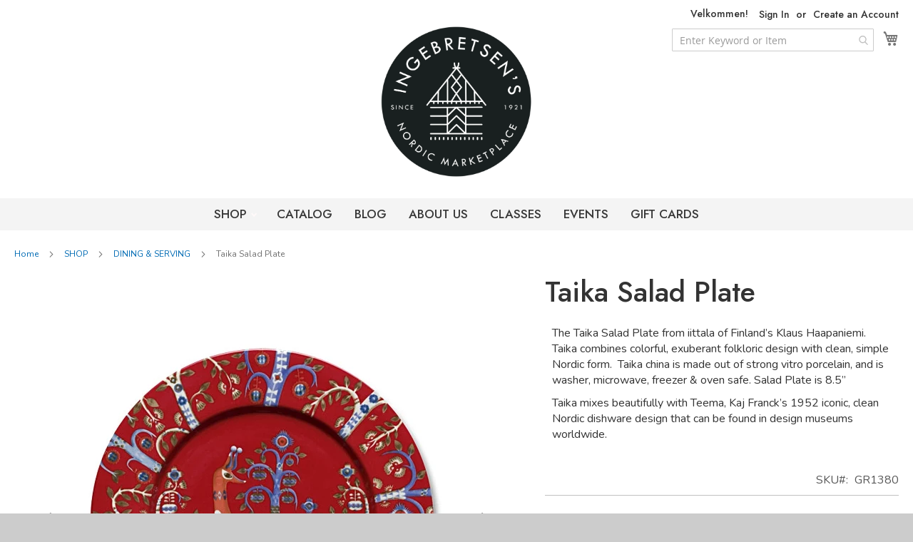

--- FILE ---
content_type: text/html; charset=UTF-8
request_url: https://www.ingebretsens.com/shop/dining-serving/taika-salad-plate
body_size: 18058
content:
<!doctype html>
<html lang="en">
    <head prefix="og: http://ogp.me/ns# fb: http://ogp.me/ns/fb# product: http://ogp.me/ns/product#">
                <meta charset="utf-8"/>
<meta name="title" content="Taika Salad Plate"/>
<meta name="description" content="Scandinavian Foods Gifts Crafts Classes "/>
<meta name="keywords" content="11714 11776 iittalla ittala iitalla itala dishware dinnerware china plate platter mug cup serving bowl tika"/>
<meta name="robots" content="INDEX,FOLLOW"/>
<meta name="viewport" content="width=device-width, initial-scale=1"/>
<meta name="format-detection" content="telephone=no"/>
<title>Taika Salad Plate</title>
<link  rel="stylesheet" type="text/css"  media="all" href="https://www.ingebretsens.com/static/version1758741281/frontend/Wagento/ingebretsens/en_US/mage/calendar.min.css" />
<link  rel="stylesheet" type="text/css"  media="all" href="https://www.ingebretsens.com/static/version1758741281/frontend/Wagento/ingebretsens/en_US/css/styles-m.min.css" />
<link  rel="stylesheet" type="text/css"  media="all" href="https://www.ingebretsens.com/static/version1758741281/frontend/Wagento/ingebretsens/en_US/jquery/uppy/dist/uppy-custom.min.css" />
<link  rel="stylesheet" type="text/css"  media="all" href="https://www.ingebretsens.com/static/version1758741281/frontend/Wagento/ingebretsens/en_US/Amasty_LibSwiperJs/vendor/swiper/swiper.min.css" />
<link  rel="stylesheet" type="text/css"  media="all" href="https://www.ingebretsens.com/static/version1758741281/frontend/Wagento/ingebretsens/en_US/Amasty_Base/vendor/slick/amslick.min.css" />
<link  rel="stylesheet" type="text/css"  media="all" href="https://www.ingebretsens.com/static/version1758741281/frontend/Wagento/ingebretsens/en_US/Magezon_Core/css/styles.min.css" />
<link  rel="stylesheet" type="text/css"  media="all" href="https://www.ingebretsens.com/static/version1758741281/frontend/Wagento/ingebretsens/en_US/Magezon_Core/css/owlcarousel/owl.carousel.min.css" />
<link  rel="stylesheet" type="text/css"  media="all" href="https://www.ingebretsens.com/static/version1758741281/frontend/Wagento/ingebretsens/en_US/Magezon_Core/css/animate.min.css" />
<link  rel="stylesheet" type="text/css"  media="all" href="https://www.ingebretsens.com/static/version1758741281/frontend/Wagento/ingebretsens/en_US/Magezon_Core/css/fontawesome5.min.css" />
<link  rel="stylesheet" type="text/css"  media="all" href="https://www.ingebretsens.com/static/version1758741281/frontend/Wagento/ingebretsens/en_US/Magezon_Core/css/mgz_font.min.css" />
<link  rel="stylesheet" type="text/css"  media="all" href="https://www.ingebretsens.com/static/version1758741281/frontend/Wagento/ingebretsens/en_US/Magezon_Core/css/mgz_bootstrap.min.css" />
<link  rel="stylesheet" type="text/css"  media="all" href="https://www.ingebretsens.com/static/version1758741281/frontend/Wagento/ingebretsens/en_US/Magezon_Builder/css/openiconic.min.css" />
<link  rel="stylesheet" type="text/css"  media="all" href="https://www.ingebretsens.com/static/version1758741281/frontend/Wagento/ingebretsens/en_US/Magezon_Builder/css/styles.min.css" />
<link  rel="stylesheet" type="text/css"  media="all" href="https://www.ingebretsens.com/static/version1758741281/frontend/Wagento/ingebretsens/en_US/Magezon_Builder/css/common.min.css" />
<link  rel="stylesheet" type="text/css"  media="all" href="https://www.ingebretsens.com/static/version1758741281/frontend/Wagento/ingebretsens/en_US/Magezon_Newsletter/css/styles.min.css" />
<link  rel="stylesheet" type="text/css"  media="all" href="https://www.ingebretsens.com/static/version1758741281/frontend/Wagento/ingebretsens/en_US/Magezon_Core/css/magnific.min.css" />
<link  rel="stylesheet" type="text/css"  media="all" href="https://www.ingebretsens.com/static/version1758741281/frontend/Wagento/ingebretsens/en_US/Magezon_PageBuilder/css/styles.min.css" />
<link  rel="stylesheet" type="text/css"  media="all" href="https://www.ingebretsens.com/static/version1758741281/frontend/Wagento/ingebretsens/en_US/Magezon_PageBuilder/vendor/photoswipe/photoswipe.min.css" />
<link  rel="stylesheet" type="text/css"  media="all" href="https://www.ingebretsens.com/static/version1758741281/frontend/Wagento/ingebretsens/en_US/Magezon_PageBuilder/vendor/photoswipe/default-skin/default-skin.min.css" />
<link  rel="stylesheet" type="text/css"  media="all" href="https://www.ingebretsens.com/static/version1758741281/frontend/Wagento/ingebretsens/en_US/Magezon_PageBuilder/vendor/blueimp/css/blueimp-gallery.min.css" />
<link  rel="stylesheet" type="text/css"  media="all" href="https://www.ingebretsens.com/static/version1758741281/frontend/Wagento/ingebretsens/en_US/Magezon_PageBuilderIconBox/css/styles.min.css" />
<link  rel="stylesheet" type="text/css"  media="all" href="https://www.ingebretsens.com/static/version1758741281/frontend/Wagento/ingebretsens/en_US/Rootways_Megamenu/css/rootmenu.min.css" />
<link  rel="stylesheet" type="text/css"  media="all" href="https://www.ingebretsens.com/static/version1758741281/frontend/Wagento/ingebretsens/en_US/mage/gallery/gallery.min.css" />
<link  rel="stylesheet" type="text/css"  media="screen and (min-width: 768px)" href="https://www.ingebretsens.com/static/version1758741281/frontend/Wagento/ingebretsens/en_US/css/styles-l.min.css" />





<link rel="preload" as="font" crossorigin="anonymous" href="https://www.ingebretsens.com/static/version1758741281/frontend/Wagento/ingebretsens/en_US/fonts/opensans/light/opensans-300.woff2" />
<link rel="preload" as="font" crossorigin="anonymous" href="https://www.ingebretsens.com/static/version1758741281/frontend/Wagento/ingebretsens/en_US/fonts/opensans/regular/opensans-400.woff2" />
<link rel="preload" as="font" crossorigin="anonymous" href="https://www.ingebretsens.com/static/version1758741281/frontend/Wagento/ingebretsens/en_US/fonts/opensans/semibold/opensans-600.woff2" />
<link rel="preload" as="font" crossorigin="anonymous" href="https://www.ingebretsens.com/static/version1758741281/frontend/Wagento/ingebretsens/en_US/fonts/opensans/bold/opensans-700.woff2" />
<link rel="preload" as="font" crossorigin="anonymous" href="https://www.ingebretsens.com/static/version1758741281/frontend/Wagento/ingebretsens/en_US/fonts/Luma-Icons.woff2" />
<link  rel="stylesheet" href="https://fonts.googleapis.com/css2?family=Cormorant+Garamond&family=Epilogue:wght@800&family=Jost:ital,wght@0,500;0,700;1,500;1,700&family=Nunito:ital,wght@0,400;0,700;1,400;1,700&family=Staatliches&display=swap" />
<link  rel="icon" type="image/x-icon" href="https://r1mp5vx1.cdn.imgeng.in/media/favicon/stores/1/Mini-Huset-Favicon_V5.png" />
<link  rel="shortcut icon" type="image/x-icon" href="https://r1mp5vx1.cdn.imgeng.in/media/favicon/stores/1/Mini-Huset-Favicon_V5.png" />
<link  rel="canonical" href="https://www.ingebretsens.com/taika-salad-plate" />
<!-- Google tag (gtag.js) -->          <link rel="stylesheet" type="text/css" media="all" href="https://r1mp5vx1.cdn.imgeng.in/media/rootways/megamenu/menu_default.css">
    
<noscript>
    <img height="1"
         width="1"
         style="display:none"
         src="https://www.facebook.com/tr?id=124557796186373&ev=PageView&noscript=1"/>
</noscript>

<style>
	@media (min-width: 1260px) {
		.magezon-builder .mgz-container {width: 1260px;}
	}
	</style>

<meta property="og:type" content="product" />
<meta property="og:title"
      content="Taika&#x20;Salad&#x20;Plate" />
<meta property="og:image"
      content="https://r1mp5vx1.cdn.imgeng.in/media/catalog/product/cache/865821745e82f9d4fc3102cd2b9adee9/t/a/taika-salad-plate-red_1.jpg" />
<meta property="og:description"
      content="&#x20;&#x0D;&#x0A;&#x20;&#x0D;&#x0A;&#x20;" />
<meta property="og:url" content="https://www.ingebretsens.com/taika-salad-plate" />
    <meta property="product:price:amount" content="41"/>
    <meta property="product:price:currency"
      content="USD"/>
    </head>
    <body data-container="body"
          data-mage-init='{"loaderAjax": {}, "loader": { "icon": "https://www.ingebretsens.com/static/version1758741281/frontend/Wagento/ingebretsens/en_US/images/loader-2.gif"}}'
        id="html-body" itemtype="http://schema.org/Product" itemscope="itemscope" class="page-product-grouped catalog-product-view product-taika-salad-plate categorypath-shop-dining-serving category-dining-serving page-layout-1column">
        


<div class="cookie-status-message" id="cookie-status">
    The store will not work correctly when cookies are disabled.</div>




    <noscript>
        <div class="message global noscript">
            <div class="content">
                <p>
                    <strong>JavaScript seems to be disabled in your browser.</strong>
                    <span>
                        For the best experience on our site, be sure to turn on Javascript in your browser.                    </span>
                </p>
            </div>
        </div>
    </noscript>

<div class="page-wrapper"><header class="page-header"><div class="panel wrapper"><div class="panel header"><a class="action skip contentarea"
   href="#contentarea">
    <span>
        Skip to Content    </span>
</a>
<ul class="header links">    <li class="greet welcome" data-bind="scope: 'customer'">
        <!-- ko if: customer().fullname  -->
        <span class="logged-in"
              data-bind="text: new String('Welcome, %1!').
              replace('%1', customer().fullname)">
        </span>
        <!-- /ko -->
        <!-- ko ifnot: customer().fullname  -->
        <span class="not-logged-in"
              data-bind="text: 'Velkommen!'"></span>
                <!-- /ko -->
    </li>
        
<li class="link authorization-link" data-label="or">
    <a href="https://www.ingebretsens.com/customer/account/login/"        >Sign In</a>
</li>
<li><a href="https://www.ingebretsens.com/customer/account/create/" id="idYjK3RE9N" >Create an Account</a></li></ul></div></div><div class="header content">
<div data-block="minicart" class="minicart-wrapper">
    <a class="action showcart" href="https://www.ingebretsens.com/checkout/cart/"
       data-bind="scope: 'minicart_content'">
        <span class="text">My Cart</span>
        <span class="counter qty empty"
              data-bind="css: { empty: !!getCartParam('summary_count') == false && !isLoading() },
               blockLoader: isLoading">
            <span class="counter-number">
                <!-- ko if: getCartParam('summary_count') -->
                <!-- ko text: getCartParam('summary_count').toLocaleString(window.LOCALE) --><!-- /ko -->
                <!-- /ko -->
            </span>
            <span class="counter-label">
            <!-- ko if: getCartParam('summary_count') -->
                <!-- ko text: getCartParam('summary_count').toLocaleString(window.LOCALE) --><!-- /ko -->
                <!-- ko i18n: 'items' --><!-- /ko -->
            <!-- /ko -->
            </span>
        </span>
    </a>
            <div class="block block-minicart"
             data-role="dropdownDialog"
             data-mage-init='{"dropdownDialog":{
                "appendTo":"[data-block=minicart]",
                "triggerTarget":".showcart",
                "timeout": "2000",
                "closeOnMouseLeave": false,
                "closeOnEscape": true,
                "triggerClass":"active",
                "parentClass":"active",
                "buttons":[]}}'>
            <div id="minicart-content-wrapper" data-bind="scope: 'minicart_content'">
                <!-- ko template: getTemplate() --><!-- /ko -->
            </div>
            <div data-amcardacc-js="template" data-bind="scope: 'amcard-giftcards-checker'">
    <!-- ko template: getTemplate() --><!-- /ko -->
</div>

        </div>
            
</div>

<section class="amsearch-wrapper-block"
         data-amsearch-wrapper="block"
         data-bind="
            scope: 'amsearch_wrapper',
            mageInit: {
                'Magento_Ui/js/core/app': {
                    components: {
                        amsearch_wrapper: {
                            component: 'Amasty_Xsearch/js/wrapper',
                            data: {&quot;url&quot;:&quot;https:\/\/www.ingebretsens.com\/amasty_xsearch\/autocomplete\/index\/&quot;,&quot;url_result&quot;:&quot;https:\/\/www.ingebretsens.com\/catalogsearch\/result\/&quot;,&quot;url_popular&quot;:&quot;https:\/\/www.ingebretsens.com\/search\/term\/popular\/&quot;,&quot;isDynamicWidth&quot;:true,&quot;isProductBlockEnabled&quot;:true,&quot;width&quot;:700,&quot;displaySearchButton&quot;:false,&quot;fullWidth&quot;:false,&quot;minChars&quot;:3,&quot;delay&quot;:500,&quot;currentUrlEncoded&quot;:&quot;aHR0cHM6Ly93d3cuaW5nZWJyZXRzZW5zLmNvbS9zaG9wL2RpbmluZy1zZXJ2aW5nL3RhaWthLXNhbGFkLXBsYXRl&quot;,&quot;color_settings&quot;:[],&quot;popup_display&quot;:0,&quot;preloadEnabled&quot;:true,&quot;isSeoUrlsEnabled&quot;:false,&quot;seoKey&quot;:&quot;search&quot;,&quot;isSaveSearchInputValueEnabled&quot;:false}                        }
                    }
                }
            }">
    <div class="amsearch-form-block"
          data-bind="
              style: {
                    width: resized() ? data.width + 'px' : ''
              },
              css: {
                '-opened': opened
              },
              afterRender: initCssVariables">
                
<section class="amsearch-input-wrapper"
         data-bind="
            css: {
                '-dynamic-width': data.isDynamicWidth,
                '-match': $data.readyForSearch(),
                '-typed': inputValue && inputValue().length
            }">
    <input type="text"
           name="q"
           placeholder="Enter&#x20;Keyword&#x20;or&#x20;Item"
           class="amsearch-input"
           maxlength="128"
           role="combobox"
           aria-haspopup="false"
           aria-autocomplete="both"
           autocomplete="off"
           aria-expanded="false"
           data-amsearch-block="input"
           enterkeyhint="search"
           data-bind="
                afterRender: initInputValue,
                hasFocus: focused,
                value: inputValue,
                event: {
                    keypress: onEnter
                },
                valueUpdate: 'input'">
    <!-- ko template: { name: templates.loader } --><!-- /ko -->
    <button class="amsearch-button -close -clear -icon"
            style="display: none"
            data-bind="
                event: {
                    click: inputValue.bind(this, '')
                },
                attr: {
                    title: $t('Clear Field')
                },
                visible: inputValue && inputValue().length">
    </button>
    <button class="amsearch-button -loupe -clear -icon -disabled"
            data-bind="
                event: {
                    click: search
                },
                css: {
                    '-disabled': !$data.match()
                },
                attr: {
                    title: $t('Search')
                }">
    </button>
</section>
        
        
<section class="amsearch-result-section"
         data-amsearch-js="results"
         style="display: none;"
         data-bind="
            css: {
                '-small': $data.data.width < 700 && !$data.data.fullWidth
            },
            afterRender: function (node) {
                initResultSection(node, 1)
            },
            style: resultSectionStyles(),
            visible: $data.opened()">
    <!-- ko if: !$data.match() && $data.preload() -->
        <!-- ko template: { name: templates.preload } --><!-- /ko -->
    <!-- /ko -->
    <!-- ko if: $data.match() -->
        <!-- ko template: { name: templates.results } --><!-- /ko -->
    <!-- /ko -->
    <!-- ko if: $data.message() && $data.message().length -->
        <!-- ko template: { name: templates.message } --><!-- /ko -->
    <!-- /ko -->
</section>
    </div>
    </section>
<span data-action="toggle-nav" class="action nav-toggle"><span>Toggle Nav</span></span>
<a
    class="logo"
    href="https://www.ingebretsens.com/"
    title="Ingebretsen&#x27;s&#x20;Nordic&#x20;Marketplace"
    aria-label="store logo">
    <img src="https://r1mp5vx1.cdn.imgeng.in/media/logo/stores/1/NEW_Ing_Stamp_Black-01.png"
         title="Ingebretsen&#x27;s&#x20;Nordic&#x20;Marketplace"
         alt="Ingebretsen&#x27;s&#x20;Nordic&#x20;Marketplace"
            width="222"            height="222"    />
</a>


<div class="widget block block-static-block">
    </div>
</div></header>    <div class="sections nav-sections">
                <div class="section-items nav-sections-items"
             data-mage-init='{"tabs":{"openedState":"active"}}'>
                                            <div class="section-item-title nav-sections-item-title"
                     data-role="collapsible">
                    <a class="nav-sections-item-switch"
                       data-toggle="switch" href="#store.menu">
                        Menu                    </a>
                </div>
                <div class="section-item-content nav-sections-item-content"
                     id="store.menu"
                     data-role="content">
                                <nav class="rootmenu" data-action="navigation">
            <ul id="rw-menutop" class="mobile-sub rootmenu-list">
                                    <li class="nav-1&#x20;category-item">
                                                <a  class="has-sub-cat"  aria-haspopup="true" href="https://www.ingebretsens.com/shop">
                            SHOP                                                   </a>
                        <ul class="rootmenu-submenu "><li class="nav-1-1 category-item"><a href="https://www.ingebretsens.com/shop/food">FOOD<span class="cat-arrow"></span></a><ul class="rootmenu-submenu-sub"><li class="nav-1-1-1 category-item"><a href="https://www.ingebretsens.com/shop/food/lefse-bread-crackers">LEFSE | BREAD | CRACKERS</a></li><li class="nav-1-1-2 category-item"><a href="https://www.ingebretsens.com/shop/food/cheeses">CHEESES</a></li><li class="nav-1-1-3 category-item"><a href="https://www.ingebretsens.com/shop/food/preserves-spreads">PRESERVES | SPREADS</a></li><li class="nav-1-1-4 category-item"><a href="https://www.ingebretsens.com/shop/food/candy">CHOCOLATE | CANDY</a></li><li class="nav-1-1-5 category-item"><a href="https://www.ingebretsens.com/shop/food/cookies">COOKIES</a></li><li class="nav-1-1-6 category-item"><a href="https://www.ingebretsens.com/shop/food/fish">FISH</a></li><li class="nav-1-1-7 category-item"><a href="https://www.ingebretsens.com/shop/food/baking-spices">BAKING | SPICES</a></li><li class="nav-1-1-8 category-item"><a href="https://www.ingebretsens.com/shop/food/vegetables">VEGETABLES | MIXES</a></li><li class="nav-1-1-9 category-item"><a href="https://www.ingebretsens.com/shop/food/coffee-tea-beverages">COFFEE | TEA | BEVERAGES</a></li></ul></li><li class="nav-1-2 category-item"><a href="https://www.ingebretsens.com/shop/christmas">CHRISTMAS<span class="cat-arrow"></span></a><ul class="rootmenu-submenu-sub"><li class="nav-1-2-1 category-item"><a href="https://www.ingebretsens.com/shop/christmas/tomtar-nisser">TOMTAR | NISSER</a></li><li class="nav-1-2-2 category-item"><a href="https://www.ingebretsens.com/shop/christmas/jul-decor">JUL DECOR<span class="cat-arrow"></span></a> <ul class="rootmenu-submenu-sub-sub"><li class="nav-1-2-2-1 category-item"><a href="https://www.ingebretsens.com/shop/christmas/jul-decor/ornaments">ORNAMENTS</a></li><li class="nav-1-2-2-2 category-item"><a href="https://www.ingebretsens.com/shop/christmas/jul-decor/candles-lights">CANDLES & LIGHTS</a></li><li class="nav-1-2-2-3 category-item"><a href="https://www.ingebretsens.com/shop/christmas/jul-decor/julrader-die-cuts">JULRADER & DIE-CUTS</a></li><li class="nav-1-2-2-4 category-item"><a href="https://www.ingebretsens.com/shop/christmas/jul-decor/more-decor">MORE DECOR</a></li></ul></li><li class="nav-1-2-3 category-item"><a href="https://www.ingebretsens.com/shop/christmas/jul-table">JUL TABLE</a></li><li class="nav-1-2-4 category-item"><a href="https://www.ingebretsens.com/shop/christmas/cards-wrap">CARDS | WRAP<span class="cat-arrow"></span></a> <ul class="rootmenu-submenu-sub-sub"><li class="nav-1-2-4-1 category-item"><a href="https://www.ingebretsens.com/shop/christmas/cards-wrap/cards">CHRISTMAS CARDS</a></li><li class="nav-1-2-4-2 category-item"><a href="https://www.ingebretsens.com/shop/christmas/cards-wrap/wrap-ribbon">WRAP & RIBBON</a></li></ul></li><li class="nav-1-2-5 category-item"><a href="https://www.ingebretsens.com/shop/christmas/advent-lucia">ADVENT | LUCIA</a></li><li class="nav-1-2-6 category-item"><a href="https://www.ingebretsens.com/shop/christmas/collectibles">COLLECTIBLES</a></li><li class="nav-1-2-7 category-item"><a href="https://www.ingebretsens.com/shop/christmas/holiday-music">NORDIC HOLIDAY MUSIC</a></li></ul></li><li class="nav-1-3 category-item"><a href="https://www.ingebretsens.com/shop/holidays">HOLIDAYS<span class="cat-arrow"></span></a><ul class="rootmenu-submenu-sub"><li class="nav-1-3-1 category-item"><a href="https://www.ingebretsens.com/shop/holidays/midsummer">MIDSUMMER</a></li><li class="nav-1-3-2 category-item"><a href="https://www.ingebretsens.com/shop/holidays/valentine-treats">NORDIC VALENTINES</a></li><li class="nav-1-3-3 category-item"><a href="https://www.ingebretsens.com/shop/holidays/st-urho">ST URHO'S DAY</a></li><li class="nav-1-3-4 category-item"><a href="https://www.ingebretsens.com/shop/holidays/easter">EASTER<span class="cat-arrow"></span></a> <ul class="rootmenu-submenu-sub-sub"><li class="nav-1-3-4-1 category-item"><a href="https://www.ingebretsens.com/shop/holidays/easter/easter-table">EASTER TABLE</a></li><li class="nav-1-3-4-2 category-item"><a href="https://www.ingebretsens.com/shop/holidays/easter/easter-greetings">EASTER GREETINGS</a></li><li class="nav-1-3-4-3 category-item"><a href="https://www.ingebretsens.com/shop/holidays/easter/easter-tree">EASTER DECOR</a></li><li class="nav-1-3-4-4 category-item"><a href="https://www.ingebretsens.com/shop/holidays/easter/paskekrim">PÅSKEKRIM (EASTER CRIME)</a></li></ul></li><li class="nav-1-3-5 category-item"><a href="https://www.ingebretsens.com/shop/holidays/mothers-day">MOTHER'S DAY</a></li><li class="nav-1-3-6 category-item"><a href="https://www.ingebretsens.com/shop/holidays/syttende-mai-may-17">SYTTENDE MAI - MAY 17</a></li><li class="nav-1-3-7 category-item"><a href="https://www.ingebretsens.com/shop/holidays/father-s-day">FATHER'S DAY</a></li></ul></li><li class="nav-1-4 category-item"><a href="https://www.ingebretsens.com/shop/home">HOME<span class="cat-arrow"></span></a><ul class="rootmenu-submenu-sub"><li class="nav-1-4-1 category-item"><a href="https://www.ingebretsens.com/shop/home/wedding-gifts">WEDDING GIFTS</a></li><li class="nav-1-4-2 category-item"><a href="https://www.ingebretsens.com/shop/home/outdoors">OUTDOORS<span class="cat-arrow"></span></a> <ul class="rootmenu-submenu-sub-sub"><li class="nav-1-4-2-1 category-item"><a href="https://www.ingebretsens.com/shop/home/outdoors/cabin">CABIN</a></li><li class="nav-1-4-2-2 category-item"><a href="https://www.ingebretsens.com/shop/home/outdoors/foraging">FORAGING</a></li></ul></li><li class="nav-1-4-3 category-item"><a href="https://www.ingebretsens.com/shop/home/art-decor">ART | DECOR<span class="cat-arrow"></span></a> <ul class="rootmenu-submenu-sub-sub"><li class="nav-1-4-3-1 category-item"><a href="https://www.ingebretsens.com/shop/home/art-decor/figures-sculptures">FIGURES & SCULPTURE</a></li><li class="nav-1-4-3-2 category-item"><a href="https://www.ingebretsens.com/shop/home/art-decor/wall-decor">WALL DECOR</a></li><li class="nav-1-4-3-3 category-item"><a href="https://www.ingebretsens.com/shop/home/art-decor/mobiles-diecuts">MOBILES & DIE-CUTS</a></li><li class="nav-1-4-3-4 category-item"><a href="https://www.ingebretsens.com/shop/home/art-decor/more-decor">MORE DECOR</a></li></ul></li><li class="nav-1-4-4 category-item"><a href="https://www.ingebretsens.com/shop/home/textiles">TEXTILES<span class="cat-arrow"></span></a> <ul class="rootmenu-submenu-sub-sub"><li class="nav-1-4-4-1 category-item"><a href="https://www.ingebretsens.com/shop/home/textiles/table-linen">TABLE LINEN</a></li><li class="nav-1-4-4-2 category-item"><a href="https://www.ingebretsens.com/shop/home/textiles/blankets">BLANKETS</a></li><li class="nav-1-4-4-3 category-item"><a href="https://www.ingebretsens.com/shop/home/textiles/rugs">RUGS</a></li></ul></li><li class="nav-1-4-5 category-item"><a href="https://www.ingebretsens.com/shop/home/candles-holders">CANDLES | HOLDERS<span class="cat-arrow"></span></a> <ul class="rootmenu-submenu-sub-sub"><li class="nav-1-4-5-1 category-item"><a href="https://www.ingebretsens.com/shop/home/candles-holders/candles">CANDLES</a></li><li class="nav-1-4-5-2 category-item"><a href="https://www.ingebretsens.com/shop/home/candles-holders/holders-rings">HOLDERS | RINGS</a></li></ul></li><li class="nav-1-4-6 category-item"><a href="https://www.ingebretsens.com/shop/home/bath">BATH</a></li><li class="nav-1-4-7 category-item"><a href="https://www.ingebretsens.com/shop/home/cards-calendars">CARDS | CALENDARS<span class="cat-arrow"></span></a> <ul class="rootmenu-submenu-sub-sub"><li class="nav-1-4-7-1 category-item"><a href="https://www.ingebretsens.com/shop/home/cards-calendars/greeting-cards">GREETING CARDS</a></li><li class="nav-1-4-7-2 category-item"><a href="https://www.ingebretsens.com/shop/home/cards-calendars/notecard-sets">NOTECARD SETS</a></li><li class="nav-1-4-7-3 category-item"><a href="https://www.ingebretsens.com/shop/home/cards-calendars/stationery">STATIONERY</a></li><li class="nav-1-4-7-4 category-item"><a href="https://www.ingebretsens.com/shop/home/cards-calendars/calendars">CALENDARS</a></li></ul></li><li class="nav-1-4-8 category-item"><a href="https://www.ingebretsens.com/shop/home/games-puzzles">GAMES | PUZZLES</a></li><li class="nav-1-4-9 category-item"><a href="https://www.ingebretsens.com/shop/home/hygge">HYGGE</a></li></ul></li><li class="nav-1-5 category-item"><a href="https://www.ingebretsens.com/shop/kitchen">KITCHEN<span class="cat-arrow"></span></a><ul class="rootmenu-submenu-sub"><li class="nav-1-5-1 category-item"><a href="https://www.ingebretsens.com/shop/kitchen/cookware">COOKWARE<span class="cat-arrow"></span></a> <ul class="rootmenu-submenu-sub-sub"><li class="nav-1-5-1-1 category-item"><a href="https://www.ingebretsens.com/shop/kitchen/cookware/lefse-making">LEFSE MAKING</a></li><li class="nav-1-5-1-2 category-item"><a href="https://www.ingebretsens.com/shop/kitchen/cookware/krumkake-cookies">KRUMKAKE & COOKIES</a></li><li class="nav-1-5-1-3 category-item"><a href="https://www.ingebretsens.com/shop/kitchen/cookware/aebleskiver">ÆBLESKIVER</a></li><li class="nav-1-5-1-4 category-item"><a href="https://www.ingebretsens.com/shop/kitchen/cookware/more-cookware">MORE COOKWARE</a></li></ul></li><li class="nav-1-5-2 category-item"><a href="https://www.ingebretsens.com/shop/kitchen/kitchen-utensils">TOOLS | UTENSILS<span class="cat-arrow"></span></a> <ul class="rootmenu-submenu-sub-sub"><li class="nav-1-5-2-1 category-item"><a href="https://www.ingebretsens.com/shop/kitchen/kitchen-utensils/prep">PREP</a></li><li class="nav-1-5-2-2 category-item"><a href="https://www.ingebretsens.com/shop/kitchen/kitchen-utensils/cook-bake-tools">COOK | BAKE</a></li><li class="nav-1-5-2-3 category-item"><a href="https://www.ingebretsens.com/shop/kitchen/kitchen-utensils/storage">STORAGE</a></li></ul></li><li class="nav-1-5-3 category-item"><a href="https://www.ingebretsens.com/shop/kitchen/towels">TOWELS</a></li><li class="nav-1-5-4 category-item"><a href="https://www.ingebretsens.com/shop/kitchen/cleaning">CLEANING<span class="cat-arrow"></span></a> <ul class="rootmenu-submenu-sub-sub"><li class="nav-1-5-4-1 category-item"><a href="https://www.ingebretsens.com/shop/kitchen/cleaning/dishcloths">DISHCLOTHS</a></li><li class="nav-1-5-4-2 category-item"><a href="https://www.ingebretsens.com/shop/kitchen/cleaning/brushes">BRUSHES</a></li><li class="nav-1-5-4-3 category-item"><a href="https://www.ingebretsens.com/shop/kitchen/cleaning/cleaners">CLEANERS</a></li></ul></li><li class="nav-1-5-5 category-item"><a href="https://www.ingebretsens.com/shop/kitchen/aprons-potholders">APRONS | POTHOLDERS</a></li><li class="nav-1-5-6 category-item"><a href="https://www.ingebretsens.com/shop/kitchen/cookbooks">COOKBOOKS</a></li></ul></li><li class="nav-1-6 category-item"><a href="https://www.ingebretsens.com/shop/dining-serving">DINING & SERVING<span class="cat-arrow"></span></a><ul class="rootmenu-submenu-sub"><li class="nav-1-6-1 category-item"><a href="https://www.ingebretsens.com/shop/dining-serving/dinnerware">DINNERWARE</a></li><li class="nav-1-6-2 category-item"><a href="https://www.ingebretsens.com/shop/dining-serving/drinkware">DRINKWARE<span class="cat-arrow"></span></a> <ul class="rootmenu-submenu-sub-sub"><li class="nav-1-6-2-1 category-item"><a href="https://www.ingebretsens.com/shop/dining-serving/drinkware/glassware">GLASSWARE</a></li><li class="nav-1-6-2-2 category-item"><a href="https://www.ingebretsens.com/shop/dining-serving/drinkware/mugs">MUGS</a></li></ul></li><li class="nav-1-6-3 category-item"><a href="https://www.ingebretsens.com/shop/dining-serving/trays-bowls">TRAYS | BOWLS<span class="cat-arrow"></span></a> <ul class="rootmenu-submenu-sub-sub"><li class="nav-1-6-3-1 category-item"><a href="https://www.ingebretsens.com/shop/dining-serving/trays-bowls/trays">TRAYS</a></li><li class="nav-1-6-3-2 category-item"><a href="https://www.ingebretsens.com/shop/dining-serving/trays-bowls/bowls">BOWLS</a></li><li class="nav-1-6-3-3 category-item"><a href="https://www.ingebretsens.com/shop/dining-serving/trays-bowls/platters-boards-more">PLATTERS, BOARDS & MORE</a></li></ul></li><li class="nav-1-6-4 category-item"><a href="https://www.ingebretsens.com/shop/dining-serving/slicers-utensils">SLICERS | UTENSILS<span class="cat-arrow"></span></a> <ul class="rootmenu-submenu-sub-sub"><li class="nav-1-6-4-1 category-item"><a href="https://www.ingebretsens.com/shop/dining-serving/slicers-utensils/cheese-slicers">CHEESE SLICERS</a></li><li class="nav-1-6-4-2 category-item"><a href="https://www.ingebretsens.com/shop/dining-serving/slicers-utensils/servers">SERVERS</a></li></ul></li><li class="nav-1-6-5 category-item"><a href="https://www.ingebretsens.com/shop/dining-serving/napkins">NAPKINS</a></li><li class="nav-1-6-6 category-item"><a href="https://www.ingebretsens.com/shop/dining-serving/trivets-tiles">TRIVETS | TILES</a></li><li class="nav-1-6-7 category-item"><a href="https://www.ingebretsens.com/shop/dining-serving/bar-accessories">BAR ACCESSORIES</a></li></ul></li><li class="nav-1-7 category-item"><a href="https://www.ingebretsens.com/shop/culture">CULTURE<span class="cat-arrow"></span></a><ul class="rootmenu-submenu-sub"><li class="nav-1-7-1 category-item"><a href="https://www.ingebretsens.com/shop/culture/traditional-craft">TRADITIONAL CRAFT<span class="cat-arrow"></span></a> <ul class="rootmenu-submenu-sub-sub"><li class="nav-1-7-1-1 category-item"><a href="https://www.ingebretsens.com/shop/culture/traditional-craft/dala-horses">DALA HORSES</a></li><li class="nav-1-7-1-2 category-item"><a href="https://www.ingebretsens.com/shop/culture/traditional-craft/glass">MATS JONASSON GLASS</a></li><li class="nav-1-7-1-3 category-item"><a href="https://www.ingebretsens.com/shop/culture/traditional-craft/henning">HENNING CARVINGS</a></li><li class="nav-1-7-1-4 category-item"><a href="https://www.ingebretsens.com/shop/culture/traditional-craft/tokheim">TOKHEIM POTTERY</a></li><li class="nav-1-7-1-5 category-item"><a href="https://www.ingebretsens.com/shop/culture/traditional-craft/proongily">PROONGILY PAPER DIE-CUTS</a></li></ul></li><li class="nav-1-7-2 category-item"><a href="https://www.ingebretsens.com/shop/culture/books">BOOKS<span class="cat-arrow"></span></a> <ul class="rootmenu-submenu-sub-sub"><li class="nav-1-7-2-1 category-item"><a href="https://www.ingebretsens.com/shop/culture/books/art-style-nonfiction">ART/STYLE</a></li><li class="nav-1-7-2-2 category-item"><a href="https://www.ingebretsens.com/shop/culture/books/cookbooks">COOKBOOKS</a></li><li class="nav-1-7-2-3 category-item"><a href="https://www.ingebretsens.com/shop/culture/books/handcraft-books">HANDCRAFT BOOKS</a></li><li class="nav-1-7-2-4 category-item"><a href="https://www.ingebretsens.com/shop/culture/books/fiction">FICTION</a></li><li class="nav-1-7-2-5 category-item"><a href="https://www.ingebretsens.com/shop/culture/books/mysteries">MYSTERIES</a></li><li class="nav-1-7-2-6 category-item"><a href="https://www.ingebretsens.com/shop/culture/books/children-s-books">CHILDREN'S BOOKS</a></li><li class="nav-1-7-2-7 category-item"><a href="https://www.ingebretsens.com/shop/culture/books/folklore">FOLKLORE</a></li><li class="nav-1-7-2-8 category-item"><a href="https://www.ingebretsens.com/shop/culture/books/history">HISTORY</a></li><li class="nav-1-7-2-9 category-item"><a href="https://www.ingebretsens.com/shop/culture/books/viking-books">VIKINGS</a></li><li class="nav-1-7-2-10 category-item"><a href="https://www.ingebretsens.com/shop/culture/books/culture">CULTURE/HUMOR</a></li><li class="nav-1-7-2-11 category-item"><a href="https://www.ingebretsens.com/shop/culture/books/travel-language">TRAVEL/LANGUAGE</a></li></ul></li><li class="nav-1-7-3 category-item"><a href="https://www.ingebretsens.com/shop/culture/music-film">MUSIC | FILM<span class="cat-arrow"></span></a> <ul class="rootmenu-submenu-sub-sub"><li class="nav-1-7-3-1 category-item"><a href="https://www.ingebretsens.com/shop/culture/music-film/music">MUSIC</a></li><li class="nav-1-7-3-2 category-item"><a href="https://www.ingebretsens.com/shop/culture/music-film/music-books">MUSIC BOOKS</a></li><li class="nav-1-7-3-3 category-item"><a href="https://www.ingebretsens.com/shop/culture/music-film/dvds">DVDs</a></li></ul></li><li class="nav-1-7-4 category-item"><a href="https://www.ingebretsens.com/shop/culture/flags">FLAGS</a></li><li class="nav-1-7-5 category-item"><a href="https://www.ingebretsens.com/shop/culture/vikings">VIKINGS</a></li><li class="nav-1-7-6 category-item"><a href="https://www.ingebretsens.com/shop/culture/novelty">NOVELTY<span class="cat-arrow"></span></a> <ul class="rootmenu-submenu-sub-sub"><li class="nav-1-7-6-1 category-item"><a href="https://www.ingebretsens.com/shop/culture/novelty/magnets-keyrings">MAGNETS | KEYRINGS</a></li><li class="nav-1-7-6-2 category-item"><a href="https://www.ingebretsens.com/shop/culture/novelty/buttons-stickers">BUTTONS | STICKERS</a></li><li class="nav-1-7-6-3 category-item"><a href="https://www.ingebretsens.com/shop/culture/novelty/cats-dogs">CATS & DOGS</a></li><li class="nav-1-7-6-4 category-item"><a href="https://www.ingebretsens.com/shop/culture/novelty/more-nordic-fun">MORE NORDIC FUN</a></li><li class="nav-1-7-6-5 category-item"><a href="https://www.ingebretsens.com/shop/culture/novelty/minnesota-state-fair">MINNESOTA STATE FAIR</a></li></ul></li></ul></li><li class="nav-1-8 category-item"><a href="https://www.ingebretsens.com/shop/kids">KIDS<span class="cat-arrow"></span></a><ul class="rootmenu-submenu-sub"><li class="nav-1-8-1 category-item"><a href="https://www.ingebretsens.com/shop/kids/clothing">CLOTHING</a></li><li class="nav-1-8-2 category-item"><a href="https://www.ingebretsens.com/shop/kids/books">BOOKS</a></li><li class="nav-1-8-3 category-item"><a href="https://www.ingebretsens.com/shop/kids/play">PLAY</a></li><li class="nav-1-8-4 category-item"><a href="https://www.ingebretsens.com/shop/kids/table">TABLE</a></li><li class="nav-1-8-5 category-item"><a href="https://www.ingebretsens.com/shop/kids/decor">DECOR</a></li><li class="nav-1-8-6 category-item"><a href="https://www.ingebretsens.com/shop/kids/moomin">MOOMIN</a></li><li class="nav-1-8-7 category-item"><a href="https://www.ingebretsens.com/shop/kids/pippi">PIPPI</a></li></ul></li><li class="nav-1-9 category-item"><a href="https://www.ingebretsens.com/shop/clothing-jewelry">CLOTHING & JEWELRY<span class="cat-arrow"></span></a><ul class="rootmenu-submenu-sub"><li class="nav-1-9-1 category-item"><a href="https://www.ingebretsens.com/shop/clothing-jewelry/knits-outerwear">KNITS | OUTERWEAR</a></li><li class="nav-1-9-2 category-item"><a href="https://www.ingebretsens.com/shop/clothing-jewelry/tees-sweatshirts">TEES | SWEATSHIRTS</a></li><li class="nav-1-9-3 category-item"><a href="https://www.ingebretsens.com/shop/clothing-jewelry/accessories">ACCESSORIES<span class="cat-arrow"></span></a> <ul class="rootmenu-submenu-sub-sub"><li class="nav-1-9-3-1 category-item"><a href="https://www.ingebretsens.com/shop/clothing-jewelry/accessories/socks">SOCKS</a></li><li class="nav-1-9-3-2 category-item"><a href="https://www.ingebretsens.com/shop/clothing-jewelry/accessories/hats-scarves">HATS & SCARVES</a></li><li class="nav-1-9-3-3 category-item"><a href="https://www.ingebretsens.com/shop/clothing-jewelry/accessories/mittens-gloves">MITTENS & GLOVES</a></li><li class="nav-1-9-3-4 category-item"><a href="https://www.ingebretsens.com/shop/clothing-jewelry/accessories/totes-bags">TOTES & BAGS</a></li><li class="nav-1-9-3-5 category-item"><a href="https://www.ingebretsens.com/shop/clothing-jewelry/accessories/ties-caps-more">TIES, CAPS & MORE</a></li></ul></li><li class="nav-1-9-4 category-item"><a href="https://www.ingebretsens.com/shop/clothing-jewelry/jewelry">JEWELRY<span class="cat-arrow"></span></a> <ul class="rootmenu-submenu-sub-sub"><li class="nav-1-9-4-1 category-item"><a href="https://www.ingebretsens.com/shop/clothing-jewelry/jewelry/modern">MODERN</a></li><li class="nav-1-9-4-2 category-item"><a href="https://www.ingebretsens.com/shop/clothing-jewelry/jewelry/traditional">TRADITIONAL</a></li></ul></li></ul></li><li class="nav-1-10 category-item"><a href="https://www.ingebretsens.com/shop/craft">CRAFT<span class="cat-arrow"></span></a><ul class="rootmenu-submenu-sub"><li class="nav-1-10-1 category-item"><a href="https://www.ingebretsens.com/shop/craft/knitting">KNITTING<span class="cat-arrow"></span></a> <ul class="rootmenu-submenu-sub-sub"><li class="nav-1-10-1-1 category-item"><a href="https://www.ingebretsens.com/shop/craft/knitting/yarn">YARN</a></li><li class="nav-1-10-1-2 category-item"><a href="https://www.ingebretsens.com/shop/craft/knitting/needles">NEEDLES</a></li><li class="nav-1-10-1-3 category-item"><a href="https://www.ingebretsens.com/shop/craft/knitting/braid">BRAID</a></li><li class="nav-1-10-1-4 category-item"><a href="https://www.ingebretsens.com/shop/craft/knitting/clasps-buttons">CLASPS & BUTTONS</a></li><li class="nav-1-10-1-5 category-item"><a href="https://www.ingebretsens.com/shop/craft/knitting/knitting-kits">KNITTING KITS</a></li><li class="nav-1-10-1-6 category-item"><a href="https://www.ingebretsens.com/shop/craft/knitting/single-patterns">SINGLE PATTERNS</a></li><li class="nav-1-10-1-7 category-item"><a href="https://www.ingebretsens.com/shop/craft/knitting/books">BOOKS</a></li></ul></li><li class="nav-1-10-2 category-item"><a href="https://www.ingebretsens.com/shop/craft/stitching">STITCHING<span class="cat-arrow"></span></a> <ul class="rootmenu-submenu-sub-sub"><li class="nav-1-10-2-1 category-item"><a href="https://www.ingebretsens.com/shop/craft/stitching/needlework-threads">NEEDLEWORK THREADS</a></li><li class="nav-1-10-2-2 category-item"><a href="https://www.ingebretsens.com/shop/craft/stitching/accessories">ACCESSORIES</a></li><li class="nav-1-10-2-3 category-item"><a href="https://www.ingebretsens.com/shop/craft/stitching/hardanger">HARDANGER</a></li><li class="nav-1-10-2-4 category-item"><a href="https://www.ingebretsens.com/shop/craft/stitching/tatting">TATTING</a></li><li class="nav-1-10-2-5 category-item"><a href="https://www.ingebretsens.com/shop/craft/stitching/needlework-kits">NEEDLEWORK KITS</a></li><li class="nav-1-10-2-6 category-item"><a href="https://www.ingebretsens.com/shop/craft/stitching/needlework-books">NEEDLEWORK BOOKS</a></li><li class="nav-1-10-2-7 category-item"><a href="https://www.ingebretsens.com/shop/craft/stitching/cross-stitch-charts">CROSS STITCH CHARTS</a></li></ul></li><li class="nav-1-10-3 category-item"><a href="https://www.ingebretsens.com/shop/craft/painting">PAINTING | COLORING<span class="cat-arrow"></span></a> <ul class="rootmenu-submenu-sub-sub"><li class="nav-1-10-3-1 category-item"><a href="https://www.ingebretsens.com/shop/craft/painting/rosemaling">ROSEMALING</a></li><li class="nav-1-10-3-2 category-item"><a href="https://www.ingebretsens.com/shop/craft/painting/more-coloring">COLORING BOOKS</a></li></ul></li><li class="nav-1-10-4 category-item"><a href="https://www.ingebretsens.com/shop/craft/more-craft">MORE CRAFT<span class="cat-arrow"></span></a> <ul class="rootmenu-submenu-sub-sub"><li class="nav-1-10-4-1 category-item"><a href="https://www.ingebretsens.com/shop/craft/more-craft/costumes">COSTUMES</a></li><li class="nav-1-10-4-2 category-item"><a href="https://www.ingebretsens.com/shop/craft/more-craft/carving">CARVING</a></li><li class="nav-1-10-4-3 category-item"><a href="https://www.ingebretsens.com/shop/craft/more-craft/craft-kits">CRAFT KITS</a></li></ul></li></ul></li><li class="nav-1-11 category-item"><a href="https://www.ingebretsens.com/shop/gift-certificates">GIFT CARDS</a></li><li class="nav-1-12 category-item"><a href="https://www.ingebretsens.com/shop/sale">SALE</a></li></ul>                    </li>
                                                        <li class="nav-2&#x20;category-item">
                                                <a   href="https://www.ingebretsens.com/catalog">
                            CATALOG                                                   </a>
                                            </li>
                                    
                <li class="custom-menus"><a href="https://ingebretsens-blog.com/">BLOG</a></li><li class="custom-menus"><a href="https://www.ingebretsens.com/about-us">ABOUT US</a></li><li class="custom-menus"><a href="https://www.ingebretsens.com/classes">CLASSES</a></li><li class="custom-menus"><a href="https://www.ingebretsens.com/events">EVENTS</a></li><li class="custom-menus"><a href="https://www.ingebretsens.com/gift-card">GIFT CARDS</a></li>
                
                
                
                            </ul>
        </nav>
                    </div>
                                            <div class="section-item-title nav-sections-item-title"
                     data-role="collapsible">
                    <a class="nav-sections-item-switch"
                       data-toggle="switch" href="#store.links">
                        Account                    </a>
                </div>
                <div class="section-item-content nav-sections-item-content"
                     id="store.links"
                     data-role="content">
                    <!-- Account links -->                </div>
                                    </div>
    </div>
<div class="breadcrumbs"></div>

<main id="maincontent" class="page-main"><a id="contentarea" tabindex="-1"></a>
<div class="page messages"><div data-placeholder="messages"></div>
<div data-bind="scope: 'messages'">
    <!-- ko if: cookieMessagesObservable() && cookieMessagesObservable().length > 0 -->
    <div aria-atomic="true" role="alert" class="messages" data-bind="foreach: {
        data: cookieMessagesObservable(), as: 'message'
    }">
        <div data-bind="attr: {
            class: 'message-' + message.type + ' ' + message.type + ' message',
            'data-ui-id': 'message-' + message.type
        }">
            <div data-bind="html: $parent.prepareMessageForHtml(message.text)"></div>
        </div>
    </div>
    <!-- /ko -->

    <div aria-atomic="true" role="alert" class="messages" data-bind="foreach: {
        data: messages().messages, as: 'message'
    }, afterRender: purgeMessages">
        <div data-bind="attr: {
            class: 'message-' + message.type + ' ' + message.type + ' message',
            'data-ui-id': 'message-' + message.type
        }">
            <div data-bind="html: $parent.prepareMessageForHtml(message.text)"></div>
        </div>
    </div>
</div>


</div><div class="columns"><div class="column main"><input name="form_key" type="hidden" value="twSbCAz8cTkdbLRy" /><div id="authenticationPopup" data-bind="scope:'authenticationPopup', style: {display: 'none'}">
            <!-- ko template: getTemplate() --><!-- /ko -->
        
</div>




<div class="product media"><a id="gallery-prev-area" tabindex="-1"></a>
<div class="action-skip-wrapper"><a class="action skip gallery-next-area"
   href="#gallery-next-area">
    <span>
        Skip to the end of the images gallery    </span>
</a>
</div>

<div class="gallery-placeholder _block-content-loading" data-gallery-role="gallery-placeholder">
    <img
        alt="main product photo"
        class="gallery-placeholder__image"
        src="https://r1mp5vx1.cdn.imgeng.in/media/catalog/product/cache/af1e9c9bdb89b815636bfcd79a9492c6/t/a/taika-salad-plate-red_1.jpg"
        width="700"        height="700"    />
    <link itemprop="image" href="https://r1mp5vx1.cdn.imgeng.in/media/catalog/product/cache/af1e9c9bdb89b815636bfcd79a9492c6/t/a/taika-salad-plate-red_1.jpg">
</div>


<div class="action-skip-wrapper"><a class="action skip gallery-prev-area"
   href="#gallery-prev-area">
    <span>
        Skip to the beginning of the images gallery    </span>
</a>
</div><a id="gallery-next-area" tabindex="-1"></a>
</div><div class="product-info-main"><div class="page-title-wrapper&#x20;product">
    <h1 class="page-title"
                >
        <span class="base" data-ui-id="page-title-wrapper" itemprop="name">Taika Salad Plate</span>    </h1>
    </div>

<div class="product attribute description">
        <div class="value" ><div class="magezon-builder magezon-builder-preload"><div class="gk4edjo mgz-element mgz-element-row full_width_row"><div class="mgz-element-inner gk4edjo-s"><div class="inner-content mgz-container"><div class="y1srl1w mgz-element mgz-element-column mgz-col-xs-12"><div class="mgz-element-inner y1srl1w-s"><div class="p2vc9st mgz-element mgz-child mgz-element-text"><div class="mgz-element-inner p2vc9st-s"><p>The Taika Salad Plate from iittala of Finland’s Klaus Haapaniemi. Taika combines colorful, exuberant folkloric design with clean, simple Nordic form.  Taika china is made out of strong vitro porcelain, and is washer, microwave, freezer &amp; oven safe. Salad Plate is 8.5”</p><p>Taika mixes beautifully with Teema, Kaj Franck’s 1952 iconic, clean Nordic dishware design that can be found in design museums worldwide.</p><p><span style="color: #333333;"> </span></p></div></div></div></div></div></div></div></div></div>
</div>
<div class="product-info-price"><div class="price-box price-final_price" data-role="priceBox" data-product-id="17066" data-price-box="product-id-17066"><div class="price-box">
    </div>
</div><div class="product-info-stock-sku">

<div class="product attribute sku">
            <strong class="type">SKU</strong>
        <div class="value" itemprop="sku">GR1380</div>
</div>
</div></div>

<div class="product-add-form">
    <form data-product-sku="GR1380"
          action="https://www.ingebretsens.com/checkout/cart/add/uenc/aHR0cHM6Ly93d3cuaW5nZWJyZXRzZW5zLmNvbS9zaG9wL2RpbmluZy1zZXJ2aW5nL3RhaWthLXNhbGFkLXBsYXRl/product/17066/" method="post"
          id="product_addtocart_form">
        <input type="hidden" name="product" value="17066" />
        <input type="hidden" name="selected_configurable_option" value="" />
        <input type="hidden" name="related_product" id="related-products-field" value="" />
        <input type="hidden" name="item"  value="17066" />
        <input name="form_key" type="hidden" value="twSbCAz8cTkdbLRy" />                            
<div class="table-wrapper grouped">
    <table class="table data grouped"
           id="super-product-table"
           data-mage-init='{ "Magento_GroupedProduct/js/product-ids-resolver": {} }'>
        <caption class="table-caption">Grouped product items</caption>
        <thead>
        <tr>
            <th class="col item" scope="col">Product Name</th>
            <th class="col item" scope="col">SKU</th>
                            <th class="col qty" scope="col">Qty</th>
                    </tr>
        </thead>

                <tbody>
                        <tr>
                <td data-th="Product Name" class="col item">
                    <strong class="product-item-name">Taika Salad Plate - Red</strong>
                                                                        <div class="price-box price-final_price" data-role="priceBox" data-product-id="22181" data-price-box="product-id-22181">
    

<span class="price-container price-final_price&#x20;tax&#x20;weee"
        >
        <span  id="product-price-22181"                data-price-amount="41"
        data-price-type="finalPrice"
        class="price-wrapper "
    ><span class="price">$41.00</span></span>
        </span>

</div>                                                                </td>
                <td data-th="Product Name" class="col item">
                    36359                </td>
                                <td data-th="Qty" class="col qty">
                                        <div class="control qty">
                        <input type="number"
                               name="super_group[22181]"
                               data-selector="super_group[22181]"
                               value="0"
                               title="Qty"
                               class="input-text qty"
                               data-validate="{'validate-grouped-qty':'#super-product-table'}"
                               data-errors-message-box="#validation-message-box"/>
                    </div>
                                </td>
                            </tr>
                                    <tr>
                <td data-th="Product Name" class="col item">
                    <strong class="product-item-name">Taika Salad Plate - White</strong>
                                                                        <div class="price-box price-final_price" data-role="priceBox" data-product-id="13867" data-price-box="product-id-13867">
    

<span class="price-container price-final_price&#x20;tax&#x20;weee"
        >
        <span  id="product-price-13867"                data-price-amount="41"
        data-price-type="finalPrice"
        class="price-wrapper "
    ><span class="price">$41.00</span></span>
        </span>

</div>                                                                </td>
                <td data-th="Product Name" class="col item">
                    11714                </td>
                                <td data-th="Qty" class="col qty">
                                        <div class="control qty">
                        <input type="number"
                               name="super_group[13867]"
                               data-selector="super_group[13867]"
                               value="0"
                               title="Qty"
                               class="input-text qty"
                               data-validate="{'validate-grouped-qty':'#super-product-table'}"
                               data-errors-message-box="#validation-message-box"/>
                    </div>
                                </td>
                            </tr>
                                    <tr>
                <td data-th="Product Name" class="col item">
                    <strong class="product-item-name">Taika Salad Plate - Blue</strong>
                                                                        <div class="price-box price-final_price" data-role="priceBox" data-product-id="15039" data-price-box="product-id-15039">
    

<span class="price-container price-final_price&#x20;tax&#x20;weee"
        >
        <span  id="product-price-15039"                data-price-amount="41"
        data-price-type="finalPrice"
        class="price-wrapper "
    ><span class="price">$41.00</span></span>
        </span>

</div>                                                                </td>
                <td data-th="Product Name" class="col item">
                    11776                </td>
                                <td data-th="Qty" class="col qty">
                                        <div class="control qty">
                        <input type="number"
                               name="super_group[15039]"
                               data-selector="super_group[15039]"
                               value="0"
                               title="Qty"
                               class="input-text qty"
                               data-validate="{'validate-grouped-qty':'#super-product-table'}"
                               data-errors-message-box="#validation-message-box"/>
                    </div>
                                </td>
                            </tr>
                                </tbody>
            </table>
</div>
<div id="validation-message-box"></div>
<div class="box-tocart">
    <div class="fieldset">
                <div class="actions">
            <button type="submit"
                    title="Add&#x20;to&#x20;Cart"
                    class="action primary tocart"
                    id="product-addtocart-button" disabled>
                <span>Add to Cart</span>
            </button>
            
<div id="instant-purchase" data-bind="scope:'instant-purchase'">
    <!-- ko template: getTemplate() --><!-- /ko -->
</div>





        </div>
    </div>
</div>

        
                    </form>
</div>


<div class="product-social-links"><div class="product-addto-links" data-role="add-to-links">
    
</div>
</div>
<div class="product attribute overview">
        <div class="value" itemprop="description"> 
 
 </div>
</div>
</div>    <div class="product info detailed">
                <div class="product data items" data-mage-init='{"tabs":{"openedState":"active"}}'>
                                                </div>
    </div>





            <div class="block related"
     data-mage-init='{"relatedProducts":{"relatedCheckbox":".related.checkbox"}}'
     data-limit="0"
     data-shuffle="0"
     data-shuffle-weighted="0">
                        <div class="block-title title">
                <strong id="block-related-heading" role="heading"
                        aria-level="2">Related Products</strong>
            </div>
            <div class="block-content content" aria-labelledby="block-related-heading">
                                <div class="products wrapper grid products-grid products-related">
                    <ol class="products list items product-items">
                                                                                                                                            <li class="item product product-item"
                                id="product-item_17065"
                                data-shuffle-group="" >
                                                                                        <div class="product-item-info ">
                                <!-- related_products_list-->                                <a href="https://www.ingebretsens.com/taika-dinner-plate"
                                   class="product photo product-item-photo">
                                    <span class="product-image-container product-image-container-17065">
    <span class="product-image-wrapper">
        <img class="product-image-photo"
                        src="https://r1mp5vx1.cdn.imgeng.in/media/catalog/product/cache/b462b043f25bb2d3575feffa0f6de732/1/1/11778_1.jpg"
            loading="lazy"
            width="152"
            height="190"
            alt="Taika&#x20;Dinner&#x20;Plate&#x20;from&#x20;iittala&#x20;of&#x20;Finland"/></span>
</span>
<style>.product-image-container-17065 {
    width: 152px;
    height: auto;
    aspect-ratio: 152 / 190;
}
.product-image-container-17065 span.product-image-wrapper {
    height: 100%;
    width: 100%;
}
@supports not (aspect-ratio: auto) { 
    .product-image-container-17065 span.product-image-wrapper {
        padding-bottom: 125%;
    }
}</style>                                </a>
                                <div class="product details product-item-details">
                                    <strong class="product name product-item-name"><a
                                                class="product-item-link"
                                                title="Taika&#x20;Dinner&#x20;Plate"
                                                href="https://www.ingebretsens.com/taika-dinner-plate">
                                            Taika Dinner Plate</a>
                                    </strong>

                                    <div class="product-info-stock-sku">
                                        <span class="type">SKU:</span>
                                        <div class="value">GR1379</div>
                                    </div>

                                    <div class="price-box price-final_price" data-role="priceBox" data-product-id="17065" data-price-box="product-id-17065"><div class="price-box">
        <p class="minimal-price">
        <span class="price-label">Starting at</span>

<span class="price-container tax&#x20;weee"
        >
        <span                 data-price-amount="51"
        data-price-type=""
        class="price-wrapper "
    ><span class="price">$51.00</span></span>
        </span>
    </p>
    </div>
</div>
                                    
                                    
                                                                                                                    <div class="product actions product-item-actions">
                                            
                                                                                            <div class="secondary-addto-links actions-secondary"
                                                     data-role="add-to-links">
                                                                                                                                                                                                                </div>
                                                                                    </div>
                                                                                                            </div>
                            </div>
                            </li>
                                                                                                                                            <li class="item product product-item"
                                id="product-item_17067"
                                data-shuffle-group="" >
                                                                                        <div class="product-item-info ">
                                <!-- related_products_list-->                                <a href="https://www.ingebretsens.com/taika-soup-or-cereal-bowl"
                                   class="product photo product-item-photo">
                                    <span class="product-image-container product-image-container-17067">
    <span class="product-image-wrapper">
        <img class="product-image-photo"
                        src="https://r1mp5vx1.cdn.imgeng.in/media/catalog/product/cache/b462b043f25bb2d3575feffa0f6de732/1/1/11775_1.jpg"
            loading="lazy"
            width="152"
            height="190"
            alt="Taika&#x20;Soup&#x20;or&#x20;Cereal&#x20;Bowl"/></span>
</span>
<style>.product-image-container-17067 {
    width: 152px;
    height: auto;
    aspect-ratio: 152 / 190;
}
.product-image-container-17067 span.product-image-wrapper {
    height: 100%;
    width: 100%;
}
@supports not (aspect-ratio: auto) { 
    .product-image-container-17067 span.product-image-wrapper {
        padding-bottom: 125%;
    }
}</style>                                </a>
                                <div class="product details product-item-details">
                                    <strong class="product name product-item-name"><a
                                                class="product-item-link"
                                                title="Taika&#x20;Soup&#x20;or&#x20;Cereal&#x20;Bowl"
                                                href="https://www.ingebretsens.com/taika-soup-or-cereal-bowl">
                                            Taika Soup or Cereal Bowl</a>
                                    </strong>

                                    <div class="product-info-stock-sku">
                                        <span class="type">SKU:</span>
                                        <div class="value">GR1381</div>
                                    </div>

                                    <div class="price-box price-final_price" data-role="priceBox" data-product-id="17067" data-price-box="product-id-17067"><div class="price-box">
        <p class="minimal-price">
        <span class="price-label">Starting at</span>

<span class="price-container tax&#x20;weee"
        >
        <span                 data-price-amount="31"
        data-price-type=""
        class="price-wrapper "
    ><span class="price">$31.00</span></span>
        </span>
    </p>
    </div>
</div>
                                    
                                    
                                                                                                                    <div class="product actions product-item-actions">
                                            
                                                                                            <div class="secondary-addto-links actions-secondary"
                                                     data-role="add-to-links">
                                                                                                                                                                                                                </div>
                                                                                    </div>
                                                                                                            </div>
                            </div>
                            </li>
                                                                                                                                            <li class="item product product-item"
                                id="product-item_17068"
                                data-shuffle-group="" >
                                                                                        <div class="product-item-info ">
                                <!-- related_products_list-->                                <a href="https://www.ingebretsens.com/taika-pasta-bowl"
                                   class="product photo product-item-photo">
                                    <span class="product-image-container product-image-container-17068">
    <span class="product-image-wrapper">
        <img class="product-image-photo"
                        src="https://r1mp5vx1.cdn.imgeng.in/media/catalog/product/cache/b462b043f25bb2d3575feffa0f6de732/1/1/11712_1.jpg"
            loading="lazy"
            width="152"
            height="190"
            alt="Taika&#x20;Pasta&#x20;Bowl&#x20;from&#x20;iittala&#x20;of&#x20;Finland"/></span>
</span>
<style>.product-image-container-17068 {
    width: 152px;
    height: auto;
    aspect-ratio: 152 / 190;
}
.product-image-container-17068 span.product-image-wrapper {
    height: 100%;
    width: 100%;
}
@supports not (aspect-ratio: auto) { 
    .product-image-container-17068 span.product-image-wrapper {
        padding-bottom: 125%;
    }
}</style>                                </a>
                                <div class="product details product-item-details">
                                    <strong class="product name product-item-name"><a
                                                class="product-item-link"
                                                title="Taika&#x20;Pasta&#x20;Bowl"
                                                href="https://www.ingebretsens.com/taika-pasta-bowl">
                                            Taika Pasta Bowl</a>
                                    </strong>

                                    <div class="product-info-stock-sku">
                                        <span class="type">SKU:</span>
                                        <div class="value">GR1382</div>
                                    </div>

                                    <div class="price-box price-final_price" data-role="priceBox" data-product-id="17068" data-price-box="product-id-17068"><div class="price-box">
        <p class="minimal-price">
        <span class="price-label">Starting at</span>

<span class="price-container tax&#x20;weee"
        >
        <span                 data-price-amount="36"
        data-price-type=""
        class="price-wrapper "
    ><span class="price">$36.00</span></span>
        </span>
    </p>
    </div>
</div>
                                    
                                    
                                                                                                                    <div class="product actions product-item-actions">
                                            
                                                                                            <div class="secondary-addto-links actions-secondary"
                                                     data-role="add-to-links">
                                                                                                                                                                                                                </div>
                                                                                    </div>
                                                                                                            </div>
                            </div>
                            </li>
                                                                                                                                            <li class="item product product-item"
                                id="product-item_17076"
                                data-shuffle-group="" >
                                                                                        <div class="product-item-info ">
                                <!-- related_products_list-->                                <a href="https://www.ingebretsens.com/taika-mug"
                                   class="product photo product-item-photo">
                                    <span class="product-image-container product-image-container-17076">
    <span class="product-image-wrapper">
        <img class="product-image-photo"
                        src="https://r1mp5vx1.cdn.imgeng.in/media/catalog/product/cache/b462b043f25bb2d3575feffa0f6de732/1/1/11784_1.jpg"
            loading="lazy"
            width="152"
            height="190"
            alt="Taika&#x20;Mug&#x20;from&#x20;iittala&#x20;of&#x20;Finland"/></span>
</span>
<style>.product-image-container-17076 {
    width: 152px;
    height: auto;
    aspect-ratio: 152 / 190;
}
.product-image-container-17076 span.product-image-wrapper {
    height: 100%;
    width: 100%;
}
@supports not (aspect-ratio: auto) { 
    .product-image-container-17076 span.product-image-wrapper {
        padding-bottom: 125%;
    }
}</style>                                </a>
                                <div class="product details product-item-details">
                                    <strong class="product name product-item-name"><a
                                                class="product-item-link"
                                                title="Taika&#x20;Mug"
                                                href="https://www.ingebretsens.com/taika-mug">
                                            Taika Mug</a>
                                    </strong>

                                    <div class="product-info-stock-sku">
                                        <span class="type">SKU:</span>
                                        <div class="value">GR1384</div>
                                    </div>

                                    <div class="price-box price-final_price" data-role="priceBox" data-product-id="17076" data-price-box="product-id-17076"><div class="price-box">
        <p class="minimal-price">
        <span class="price-label">Starting at</span>

<span class="price-container tax&#x20;weee"
        >
        <span                 data-price-amount="31"
        data-price-type=""
        class="price-wrapper "
    ><span class="price">$31.00</span></span>
        </span>
    </p>
    </div>
</div>
                                    
                                    
                                                                                                                    <div class="product actions product-item-actions">
                                            
                                                                                            <div class="secondary-addto-links actions-secondary"
                                                     data-role="add-to-links">
                                                                                                                                                                                                                </div>
                                                                                    </div>
                                                                                                            </div>
                            </div>
                            </li>
                                                                                                                                            <li class="item product product-item"
                                id="product-item_17075"
                                data-shuffle-group="" >
                                                                                        <div class="product-item-info ">
                                <!-- related_products_list-->                                <a href="https://www.ingebretsens.com/taika-espresso-cup-or-saucer"
                                   class="product photo product-item-photo">
                                    <span class="product-image-container product-image-container-17075">
    <span class="product-image-wrapper">
        <img class="product-image-photo"
                        src="[data-uri]" data-amsrc="https://r1mp5vx1.cdn.imgeng.in/media/catalog/product/cache/b462b043f25bb2d3575feffa0f6de732/f/i/file_39_2.jpg"
            loading="lazy"
            width="152"
            height="190"
            alt="Taika&#x20;Espresso&#x20;Cup&#x20;or&#x20;Saucer"/></span>
</span>
<style>.product-image-container-17075 {
    width: 152px;
    height: auto;
    aspect-ratio: 152 / 190;
}
.product-image-container-17075 span.product-image-wrapper {
    height: 100%;
    width: 100%;
}
@supports not (aspect-ratio: auto) { 
    .product-image-container-17075 span.product-image-wrapper {
        padding-bottom: 125%;
    }
}</style>                                </a>
                                <div class="product details product-item-details">
                                    <strong class="product name product-item-name"><a
                                                class="product-item-link"
                                                title="Taika&#x20;Espresso&#x20;Cup&#x20;and&#x20;Saucer"
                                                href="https://www.ingebretsens.com/taika-espresso-cup-or-saucer">
                                            Taika Espresso Cup and Saucer</a>
                                    </strong>

                                    <div class="product-info-stock-sku">
                                        <span class="type">SKU:</span>
                                        <div class="value">GR1383</div>
                                    </div>

                                    <div class="price-box price-final_price" data-role="priceBox" data-product-id="17075" data-price-box="product-id-17075"><div class="price-box">
        <p class="minimal-price">
        <span class="price-label">Starting at</span>

<span class="price-container tax&#x20;weee"
        >
        <span                 data-price-amount="20"
        data-price-type=""
        class="price-wrapper "
    ><span class="price">$20.00</span></span>
        </span>
    </p>
    </div>
</div>
                                    
                                    
                                                                                                                    <div class="product actions product-item-actions">
                                            
                                                                                            <div class="secondary-addto-links actions-secondary"
                                                     data-role="add-to-links">
                                                                                                                                                                                                                </div>
                                                                                    </div>
                                                                                                            </div>
                            </div>
                            </li>
                                            </ol>
                </div>
            </div>
        </div>
                    
                


<section class="amsearch-overlay-block"
         data-bind="
            scope: 'index = amsearch_overlay_section',
            mageInit: {
                'Magento_Ui/js/core/app': {
                    components: {
                        'amsearch_overlay_section': {
                            component: 'Amasty_Xsearch/js/components/overlay'
                        }
                    }
                }
            }">
    <div class="amsearch-overlay"
         data-bind="
            event: {
                click: hide
            },
            afterRender: initNode">
    </div>
</section>


</div></div></main><footer class="page-footer"><div class="footer content"><div class="footer-cms"><div class="magezon-builder magezon-builder-preload"><div class="w4v75i0 mgz-element mgz-element-row full_width_row"><div class="mgz-element-inner w4v75i0-s"><div class="inner-content mgz-container"><div class="i9v8ufb mgz-element mgz-element-column mgz-col-xs-12"><div class="mgz-element-inner i9v8ufb-s"><div class="v64wbq1 mgz-element mgz-child mgz-element-text"><div class="mgz-element-inner v64wbq1-s"></div></div></div></div></div></div></div><div class="voq3u43 mgz-element mgz-element-row full_width_row"><div class="mgz-element-inner voq3u43-s"><div class="inner-content mgz-container"><div class="qwqeh07 mgz-element mgz-element-column mgz-col-xs-12"><div class="mgz-element-inner qwqeh07-s"><div class="tvi5lbx mgz-element mgz-child mgz-element-text"><div class="mgz-element-inner tvi5lbx-s"><h2 style="text-align: center;"><span style="font-size: 16px;"><strong><span style="color: #000000; line-height: 14px;"><em>Your home for exploring Scandinavian culture, since 1921.</em> </span></strong></span></h2><h1 style="text-align: center; line-height: 20px;"><span style="font-size: 12px; color: #000000; line-height: 14px;"><a style="color: #000000;" href="https://www.ingebretsens.com/about-us">ABOUT US</a> | <a style="color: #000000;" href="/about/ship-policies">SHIPPING POLICIES</a><br></span><span style="font-size: 12px;"><span style="color: #000000; line-height: 14px;"><a style="color: #000000;" href="https://www.google.com/maps/place/1601+E+Lake+St,+Minneapolis,+MN+55407/@44.9482122,-93.2532049,17z/data=!3m1!4b1!4m5!3m4!1s0x87f628046066117d:0x1c6229592ccc2208!8m2!3d44.9482122!4d-93.2510162" target="_blank" rel="noopener">1601 EAST LAKE STREET, MINNEAPOLIS MN 55407</a><br></span><span style="color: #000000; line-height: 14px;">EMAIL: <a style="color: #000000;" href="mailto:info@ingebretsens.com" target="_blank" rel="noopener">INFO@INGEBRETSENS.COM</a> | </span><span style="color: #000000; line-height: 14px;">LOCAL CALLS: <a style="color: #000000;" href="tel:612-729-9333">612-729-9333</a> | </span><span style="color: #000000; line-height: 14px;">MEATS DIRECT: <a style="color: #000000;" href="tel:612-729-9331">612-729-9331</a> | </span><span style="color: #000000; line-height: 14px;">TOLL FREE: <a style="color: #000000;" href="tel:800-279-9333">800-279-9333</a><br></span><span style="color: #000000; line-height: 14px;">STORE HOURS:  MONDAY - SATURDAY   9 - 4  |  SUNDAY  CLOSED</span></span><br><br><span style="font-size: 12px; color: #000000; line-height: 10px;">© 2009-2025 Ingebretsen's - All Rights Reserved</span></h1></div></div></div></div></div></div></div></div></div></div></footer>

</div>    
<script>
    var LOCALE = 'en\u002DUS';
    var BASE_URL = 'https\u003A\u002F\u002Fwww.ingebretsens.com\u002F';
    var require = {
        'baseUrl': 'https\u003A\u002F\u002Fwww.ingebretsens.com\u002Fstatic\u002Fversion1758741281\u002Ffrontend\u002FWagento\u002Fingebretsens\u002Fen_US'
    };</script>
<script  type="text/javascript"  src="https://www.ingebretsens.com/static/version1758741281/frontend/Wagento/ingebretsens/en_US/requirejs/require.js"></script>
<script  type="text/javascript"  src="https://www.ingebretsens.com/static/version1758741281/frontend/Wagento/ingebretsens/en_US/mage/requirejs/mixins.js"></script>
<script  type="text/javascript"  src="https://www.ingebretsens.com/static/version1758741281/frontend/Wagento/ingebretsens/en_US/requirejs-config.js"></script>
<script  type="text/javascript"  src="https://www.ingebretsens.com/static/version1758741281/frontend/Wagento/ingebretsens/en_US/Rootways_Megamenu/js/rootmenu.js"></script>
<script async src="https://www.googletagmanager.com/gtag/js?id=G-17VZD3ZHCR"></script>
<script> window.dataLayer = window.dataLayer || []; function gtag(){dataLayer.push(arguments);} gtag('js', new Date()); gtag('config', 'G-17VZD3ZHCR'); </script>
<script type="text/x-magento-init">
        {
            "*": {
                "Magento_PageCache/js/form-key-provider": {
                    "isPaginationCacheEnabled":
                        0                }
            }
        }
    </script>
<script type="text/x-magento-init">
{
    "*": {
        "Magestat_FacebookPixel/js/pixel-code": {
            "isCookieEnabled": 0,
            "currentWebsite": 1,
            "pixelCode": "124557796186373",
            "storeCurrency": "USD",
            "cookieName": "user_allowed_save_cookie"
        }
    }
}
</script>
<script type="text/x-magento-init">
    {
        "*": {
            "Magento_PageBuilder/js/widget-initializer": {
                "config": {"[data-content-type=\"slider\"][data-appearance=\"default\"]":{"Magento_PageBuilder\/js\/content-type\/slider\/appearance\/default\/widget":false},"[data-content-type=\"map\"]":{"Magento_PageBuilder\/js\/content-type\/map\/appearance\/default\/widget":false},"[data-content-type=\"row\"]":{"Magento_PageBuilder\/js\/content-type\/row\/appearance\/default\/widget":false},"[data-content-type=\"tabs\"]":{"Magento_PageBuilder\/js\/content-type\/tabs\/appearance\/default\/widget":false},"[data-content-type=\"slide\"]":{"Magento_PageBuilder\/js\/content-type\/slide\/appearance\/default\/widget":{"buttonSelector":".pagebuilder-slide-button","showOverlay":"hover","dataRole":"slide"}},"[data-content-type=\"banner\"]":{"Magento_PageBuilder\/js\/content-type\/banner\/appearance\/default\/widget":{"buttonSelector":".pagebuilder-banner-button","showOverlay":"hover","dataRole":"banner"}},"[data-content-type=\"buttons\"]":{"Magento_PageBuilder\/js\/content-type\/buttons\/appearance\/inline\/widget":false},"[data-content-type=\"products\"][data-appearance=\"carousel\"]":{"Amasty_Xsearch\/js\/content-type\/products\/appearance\/carousel\/widget-override":false}},
                "breakpoints": {"desktop":{"label":"Desktop","stage":true,"default":true,"class":"desktop-switcher","icon":"Magento_PageBuilder::css\/images\/switcher\/switcher-desktop.svg","conditions":{"min-width":"1024px"},"options":{"products":{"default":{"slidesToShow":"5"}}}},"tablet":{"conditions":{"max-width":"1024px","min-width":"768px"},"options":{"products":{"default":{"slidesToShow":"4"},"continuous":{"slidesToShow":"3"}}}},"mobile":{"label":"Mobile","stage":true,"class":"mobile-switcher","icon":"Magento_PageBuilder::css\/images\/switcher\/switcher-mobile.svg","media":"only screen and (max-width: 768px)","conditions":{"max-width":"768px","min-width":"640px"},"options":{"products":{"default":{"slidesToShow":"3"}}}},"mobile-small":{"conditions":{"max-width":"640px"},"options":{"products":{"default":{"slidesToShow":"2"},"continuous":{"slidesToShow":"1"}}}}}            }
        }
    }
</script>
<script type="text&#x2F;javascript">document.querySelector("#cookie-status").style.display = "none";</script>
<script type="text/x-magento-init">
    {
        "*": {
            "cookieStatus": {}
        }
    }
</script>
<script type="text/x-magento-init">
    {
        "*": {
            "mage/cookies": {
                "expires": null,
                "path": "\u002F",
                "domain": ".www.ingebretsens.com",
                "secure": false,
                "lifetime": "3600"
            }
        }
    }
</script>
<script>
    window.cookiesConfig = window.cookiesConfig || {};
    window.cookiesConfig.secure = false;
</script>
<script>    require.config({
        map: {
            '*': {
                wysiwygAdapter: 'mage/adminhtml/wysiwyg/tiny_mce/tinymceAdapter'
            }
        }
    });</script>
<script>    require.config({
        paths: {
            googleMaps: 'https\u003A\u002F\u002Fmaps.googleapis.com\u002Fmaps\u002Fapi\u002Fjs\u003Fv\u003D3.53\u0026key\u003D'
        },
        config: {
            'Magento_PageBuilder/js/utils/map': {
                style: '',
            },
            'Magento_PageBuilder/js/content-type/map/preview': {
                apiKey: '',
                apiKeyErrorMessage: 'You\u0020must\u0020provide\u0020a\u0020valid\u0020\u003Ca\u0020href\u003D\u0027https\u003A\u002F\u002Fwww.ingebretsens.com\u002Fadminhtml\u002Fsystem_config\u002Fedit\u002Fsection\u002Fcms\u002F\u0023cms_pagebuilder\u0027\u0020target\u003D\u0027_blank\u0027\u003EGoogle\u0020Maps\u0020API\u0020key\u003C\u002Fa\u003E\u0020to\u0020use\u0020a\u0020map.'
            },
            'Magento_PageBuilder/js/form/element/map': {
                apiKey: '',
                apiKeyErrorMessage: 'You\u0020must\u0020provide\u0020a\u0020valid\u0020\u003Ca\u0020href\u003D\u0027https\u003A\u002F\u002Fwww.ingebretsens.com\u002Fadminhtml\u002Fsystem_config\u002Fedit\u002Fsection\u002Fcms\u002F\u0023cms_pagebuilder\u0027\u0020target\u003D\u0027_blank\u0027\u003EGoogle\u0020Maps\u0020API\u0020key\u003C\u002Fa\u003E\u0020to\u0020use\u0020a\u0020map.'
            },
        }
    });</script>
<script>
    require.config({
        shim: {
            'Magento_PageBuilder/js/utils/map': {
                deps: ['googleMaps']
            }
        }
    });</script>
<script type="text/x-magento-init">
        {
            "*": {
                "Magento_Ui/js/core/app": {
                    "components": {
                        "customer": {
                            "component": "Magento_Customer/js/view/customer"
                        }
                    }
                }
            }
        }
    </script>
<script type="text/x-magento-init">
    {
        "[data-amcardacc-js='template']": {
            "Magento_Ui/js/core/app": {
                "components": {
                    "amcard-giftcards-checker": {
                        "component": "Amasty_GiftCardAccount/js/view/widget/checker",
                        "template" : "Amasty_GiftCardAccount/widget/checker",
                        "checkCardUrl": "https://www.ingebretsens.com/amgcard/cart/check/",
                        "children": {
                            "errors": {
                                "component": "Amasty_GiftCardAccount/js/view/widget/messages/checker-messages",
                                "displayArea": "messages"
                            }
                        }
                    },
                    "amcard-cart-checker-render": {
                        "component": "Amasty_GiftCardAccount/js/view/widget/codes",
                        "template": "Amasty_GiftCardAccount/account/codes"
                    }
                }
            }
        }
    }
</script>
<script>window.checkout = {"shoppingCartUrl":"https:\/\/www.ingebretsens.com\/checkout\/cart\/","checkoutUrl":"https:\/\/www.ingebretsens.com\/checkout\/","updateItemQtyUrl":"https:\/\/www.ingebretsens.com\/checkout\/sidebar\/updateItemQty\/","removeItemUrl":"https:\/\/www.ingebretsens.com\/checkout\/sidebar\/removeItem\/","imageTemplate":"Magento_Catalog\/product\/image_with_borders","baseUrl":"https:\/\/www.ingebretsens.com\/","minicartMaxItemsVisible":3,"websiteId":"1","maxItemsToDisplay":30,"storeId":"1","storeGroupId":"1","customerLoginUrl":"https:\/\/www.ingebretsens.com\/customer\/account\/login\/","isRedirectRequired":false,"autocomplete":"off","captcha":{"user_login":{"isCaseSensitive":false,"imageHeight":50,"imageSrc":"","refreshUrl":"https:\/\/www.ingebretsens.com\/captcha\/refresh\/","isRequired":false,"timestamp":1768841212}}}</script>
<script type="text/x-magento-init">
    {
        "[data-block='minicart']": {
            "Magento_Ui/js/core/app": {"components":{"minicart_content":{"children":{"subtotal.container":{"children":{"subtotal":{"children":{"subtotal.totals":{"config":{"display_cart_subtotal_incl_tax":0,"display_cart_subtotal_excl_tax":1,"template":"Magento_Tax\/checkout\/minicart\/subtotal\/totals"},"children":{"subtotal.totals.msrp":{"component":"Magento_Msrp\/js\/view\/checkout\/minicart\/subtotal\/totals","config":{"displayArea":"minicart-subtotal-hidden","template":"Magento_Msrp\/checkout\/minicart\/subtotal\/totals"}}},"component":"Magento_Tax\/js\/view\/checkout\/minicart\/subtotal\/totals"}},"component":"uiComponent","config":{"template":"Magento_Checkout\/minicart\/subtotal"}}},"component":"uiComponent","config":{"displayArea":"subtotalContainer"}},"item.renderer":{"component":"Magento_Checkout\/js\/view\/cart-item-renderer","config":{"displayArea":"defaultRenderer","template":"Magento_Checkout\/minicart\/item\/default"},"children":{"item.image":{"component":"Magento_Catalog\/js\/view\/image","config":{"template":"Magento_Catalog\/product\/image","displayArea":"itemImage"}},"checkout.cart.item.price.sidebar":{"component":"uiComponent","config":{"template":"Magento_Checkout\/minicart\/item\/price","displayArea":"priceSidebar"}}}},"extra_info":{"component":"uiComponent","config":{"displayArea":"extraInfo"}},"promotion":{"component":"uiComponent","config":{"displayArea":"promotion"}}},"config":{"itemRenderer":{"default":"defaultRenderer","simple":"defaultRenderer","virtual":"defaultRenderer"},"template":"Magento_Checkout\/minicart\/content"},"component":"Magento_Checkout\/js\/view\/minicart"}},"types":[]}        },
        "*": {
            "Magento_Ui/js/block-loader": "https\u003A\u002F\u002Fwww.ingebretsens.com\u002Fstatic\u002Fversion1758741281\u002Ffrontend\u002FWagento\u002Fingebretsens\u002Fen_US\u002Fimages\u002Floader\u002D1.gif"
        }
    }
    </script>
<script type="text/x-magento-init">
    {
        ".breadcrumbs": {
            "breadcrumbs": {"categoryUrlSuffix":"","useCategoryPathInUrl":1,"product":"Taika Salad Plate"}        }
    }
</script>
<script type="text/x-magento-init">
    {
        "*": {
            "Magento_Ui/js/core/app": {
                "components": {
                        "messages": {
                            "component": "Magento_Theme/js/view/messages"
                        }
                    }
                }
            }
    }
</script>
<script>window.authenticationPopup = {"autocomplete":"off","customerRegisterUrl":"https:\/\/www.ingebretsens.com\/customer\/account\/create\/","customerForgotPasswordUrl":"https:\/\/www.ingebretsens.com\/customer\/account\/forgotpassword\/","baseUrl":"https:\/\/www.ingebretsens.com\/","customerLoginUrl":"https:\/\/www.ingebretsens.com\/customer\/ajax\/login\/"}</script>
<script type="text/x-magento-init">
        {
            "#authenticationPopup": {
                "Magento_Ui/js/core/app": {"components":{"authenticationPopup":{"component":"Magento_Customer\/js\/view\/authentication-popup","children":{"messages":{"component":"Magento_Ui\/js\/view\/messages","displayArea":"messages"},"captcha":{"component":"Magento_Captcha\/js\/view\/checkout\/loginCaptcha","displayArea":"additional-login-form-fields","formId":"user_login","configSource":"checkout"},"recaptcha":{"component":"Magento_ReCaptchaFrontendUi\/js\/reCaptcha","displayArea":"additional-login-form-fields","reCaptchaId":"recaptcha-popup-login","settings":{"rendering":{"sitekey":"6Lc008cZAAAAAI179JKpONfGUmKqFZqq_FYSeqV6","badge":"inline","size":"invisible","theme":"light","hl":""},"invisible":true}}}}}}            },
            "*": {
                "Magento_Ui/js/block-loader": "https\u003A\u002F\u002Fwww.ingebretsens.com\u002Fstatic\u002Fversion1758741281\u002Ffrontend\u002FWagento\u002Fingebretsens\u002Fen_US\u002Fimages\u002Floader\u002D1.gif"
                            }
        }
    </script>
<script type="text/x-magento-init">
    {
        "*": {
            "Magento_Customer/js/section-config": {
                "sections": {"stores\/store\/switch":["*"],"stores\/store\/switchrequest":["*"],"directory\/currency\/switch":["*"],"*":["messages"],"customer\/account\/logout":["*","recently_viewed_product","recently_compared_product","persistent"],"customer\/account\/loginpost":["*"],"customer\/account\/createpost":["*"],"customer\/account\/editpost":["*"],"customer\/ajax\/login":["checkout-data","cart","captcha"],"catalog\/product_compare\/add":["compare-products"],"catalog\/product_compare\/remove":["compare-products"],"catalog\/product_compare\/clear":["compare-products"],"sales\/guest\/reorder":["cart"],"sales\/order\/reorder":["cart"],"checkout\/cart\/add":["cart","directory-data"],"checkout\/cart\/delete":["cart"],"checkout\/cart\/updatepost":["cart"],"checkout\/cart\/updateitemoptions":["cart"],"checkout\/cart\/couponpost":["cart"],"checkout\/cart\/estimatepost":["cart"],"checkout\/cart\/estimateupdatepost":["cart"],"checkout\/onepage\/saveorder":["cart","checkout-data","last-ordered-items"],"checkout\/sidebar\/removeitem":["cart"],"checkout\/sidebar\/updateitemqty":["cart"],"rest\/*\/v1\/carts\/*\/payment-information":["cart","last-ordered-items","captcha","instant-purchase"],"rest\/*\/v1\/guest-carts\/*\/payment-information":["cart","captcha"],"rest\/*\/v1\/guest-carts\/*\/selected-payment-method":["cart","checkout-data"],"rest\/*\/v1\/carts\/*\/selected-payment-method":["cart","checkout-data","instant-purchase"],"customer\/address\/*":["instant-purchase"],"customer\/account\/*":["instant-purchase"],"vault\/cards\/deleteaction":["instant-purchase"],"multishipping\/checkout\/overviewpost":["cart"],"paypal\/express\/placeorder":["cart","checkout-data"],"paypal\/payflowexpress\/placeorder":["cart","checkout-data"],"paypal\/express\/onauthorization":["cart","checkout-data"],"persistent\/index\/unsetcookie":["persistent"],"review\/product\/post":["review"],"paymentservicespaypal\/smartbuttons\/placeorder":["cart","checkout-data"],"paymentservicespaypal\/smartbuttons\/cancel":["cart","checkout-data"],"wishlist\/index\/add":["wishlist"],"wishlist\/index\/remove":["wishlist"],"wishlist\/index\/updateitemoptions":["wishlist"],"wishlist\/index\/update":["wishlist"],"wishlist\/index\/cart":["wishlist","cart"],"wishlist\/index\/fromcart":["wishlist","cart"],"wishlist\/index\/allcart":["wishlist","cart"],"wishlist\/shared\/allcart":["wishlist","cart"],"wishlist\/shared\/cart":["cart"],"braintree\/paypal\/placeorder":["cart","checkout-data"],"braintree\/googlepay\/placeorder":["cart","checkout-data"]},
                "clientSideSections": ["checkout-data","cart-data"],
                "baseUrls": ["https:\/\/www.ingebretsens.com\/","http:\/\/www.ingebretsens.com\/"],
                "sectionNames": ["messages","customer","compare-products","last-ordered-items","cart","directory-data","captcha","instant-purchase","loggedAsCustomer","persistent","review","payments","wishlist","recently_viewed_product","recently_compared_product","product_data_storage","paypal-billing-agreement"]            }
        }
    }
</script>
<script type="text/x-magento-init">
    {
        "*": {
            "Magento_Customer/js/customer-data": {
                "sectionLoadUrl": "https\u003A\u002F\u002Fwww.ingebretsens.com\u002Fcustomer\u002Fsection\u002Fload\u002F",
                "expirableSectionLifetime": 60,
                "expirableSectionNames": ["cart","persistent"],
                "cookieLifeTime": "3600",
                "cookieDomain": "",
                "updateSessionUrl": "https\u003A\u002F\u002Fwww.ingebretsens.com\u002Fcustomer\u002Faccount\u002FupdateSession\u002F",
                "isLoggedIn": ""
            }
        }
    }
</script>
<script type="text/x-magento-init">
    {
        "*": {
            "Magento_Customer/js/invalidation-processor": {
                "invalidationRules": {
                    "website-rule": {
                        "Magento_Customer/js/invalidation-rules/website-rule": {
                            "scopeConfig": {
                                "websiteId": "1"
                            }
                        }
                    }
                }
            }
        }
    }
</script>
<script type="text/x-magento-init">
    {
        "body": {
            "pageCache": {"url":"https:\/\/www.ingebretsens.com\/page_cache\/block\/render\/id\/17066\/category\/939\/","handles":["default","catalog_product_view","catalog_product_view_type_grouped","catalog_product_view_id_17066","catalog_product_view_sku_GR1380"],"originalRequest":{"route":"catalog","controller":"product","action":"view","uri":"\/shop\/dining-serving\/taika-salad-plate"},"versionCookieName":"private_content_version"}        }
    }
</script>
<script type="text/x-magento-init">
    {
        "[data-gallery-role=gallery-placeholder]": {
            "mage/gallery/gallery": {
                "mixins":["magnifier/magnify"],
                "magnifierOpts": {"fullscreenzoom":"20","top":"","left":"","width":"","height":"","eventType":"hover","enabled":false,"mode":"outside"},
                "data": [{"thumb":"https:\/\/r1mp5vx1.cdn.imgeng.in\/media\/catalog\/product\/cache\/b9655e5b0d35a3494889bce806c83109\/t\/a\/taika-salad-plate-red_1.jpg","img":"https:\/\/r1mp5vx1.cdn.imgeng.in\/media\/catalog\/product\/cache\/af1e9c9bdb89b815636bfcd79a9492c6\/t\/a\/taika-salad-plate-red_1.jpg","full":"https:\/\/r1mp5vx1.cdn.imgeng.in\/media\/catalog\/product\/cache\/95fe36c6ac87fe965643884560015e78\/t\/a\/taika-salad-plate-red_1.jpg","caption":"Taika Salad Plate","position":"7","isMain":true,"type":"image","videoUrl":null},{"thumb":"https:\/\/r1mp5vx1.cdn.imgeng.in\/media\/catalog\/product\/cache\/b9655e5b0d35a3494889bce806c83109\/1\/1\/11714_1.jpg","img":"https:\/\/r1mp5vx1.cdn.imgeng.in\/media\/catalog\/product\/cache\/af1e9c9bdb89b815636bfcd79a9492c6\/1\/1\/11714_1.jpg","full":"https:\/\/r1mp5vx1.cdn.imgeng.in\/media\/catalog\/product\/cache\/95fe36c6ac87fe965643884560015e78\/1\/1\/11714_1.jpg","caption":"Taika Salad Plate","position":"11","isMain":false,"type":"image","videoUrl":null},{"thumb":"https:\/\/r1mp5vx1.cdn.imgeng.in\/media\/catalog\/product\/cache\/b9655e5b0d35a3494889bce806c83109\/1\/1\/11776_1.jpg","img":"https:\/\/r1mp5vx1.cdn.imgeng.in\/media\/catalog\/product\/cache\/af1e9c9bdb89b815636bfcd79a9492c6\/1\/1\/11776_1.jpg","full":"https:\/\/r1mp5vx1.cdn.imgeng.in\/media\/catalog\/product\/cache\/95fe36c6ac87fe965643884560015e78\/1\/1\/11776_1.jpg","caption":"Taika Salad Plate","position":"22","isMain":false,"type":"image","videoUrl":null}],
                "options": {"nav":"thumbs","loop":true,"keyboard":true,"arrows":true,"allowfullscreen":true,"showCaption":false,"width":700,"thumbwidth":88,"thumbheight":110,"height":700,"transitionduration":500,"transition":"slide","navarrows":true,"navtype":"slides","navdir":"horizontal","whiteBorders":1},
                "fullscreen": {"nav":"thumbs","loop":true,"navdir":"horizontal","navarrows":false,"navtype":"slides","arrows":true,"showCaption":false,"transitionduration":500,"transition":"slide","whiteBorders":1},
                 "breakpoints": {"mobile":{"conditions":{"max-width":"768px"},"options":{"options":{"nav":"dots"}}}}            }
        }
    }
</script>
<script type="text/x-magento-init">
    {
        "[data-gallery-role=gallery-placeholder]": {
            "Magento_ProductVideo/js/fotorama-add-video-events": {
                "videoData": [{"mediaType":"image","videoUrl":null,"isBase":true},{"mediaType":"image","videoUrl":null,"isBase":false},{"mediaType":"image","videoUrl":null,"isBase":false}],
                "videoSettings": [{"playIfBase":"0","showRelated":"0","videoAutoRestart":"0"}],
                "optionsVideoData": []            }
        }
    }
</script>
<script type="text/x-magento-init">
    {
        "#instant-purchase": {
            "Magento_Ui/js/core/app": {"components":{"instant-purchase":{"component":"Magento_InstantPurchase\/js\/view\/instant-purchase","config":{"template":"Magento_InstantPurchase\/instant-purchase","buttonText":"Instant Purchase","purchaseUrl":"https:\/\/www.ingebretsens.com\/instantpurchase\/button\/placeOrder\/"}}}}        }
    }
</script>
<script type="text/x-magento-init">
    {
        "#product_addtocart_form": {
            "Magento_Catalog/js/validate-product": {}
        }
    }
</script>
<script type="text/x-magento-init">
    {
        "[data-role=priceBox][data-price-box=product-id-17066]": {
            "priceBox": {
                "priceConfig":  {"productId":"17066","priceFormat":{"pattern":"$%s","precision":2,"requiredPrecision":2,"decimalSymbol":".","groupSymbol":",","groupLength":3,"integerRequired":false},"tierPrices":[]}            }
        }
    }
</script>
<script type="text/x-magento-init">
    {
        "body": {
            "addToWishlist": {"productType":"grouped","amgiftcardInfo":"[id^=am_giftcard]"}        }
    }
</script>
<script type="text/x-magento-init">
    {
        "body": {
            "requireCookie": {"noCookieUrl":"https:\/\/www.ingebretsens.com\/cookie\/index\/noCookies\/","triggers":[".action.towishlist"],"isRedirectCmsPage":true}        }
    }
</script>
<script type="text/x-magento-init">
    {
        "*": {
                "Magento_Catalog/js/product/view/provider": {
                    "data": {"items":{"17066":{"add_to_cart_button":{"post_data":"{\"action\":\"https:\\\/\\\/www.ingebretsens.com\\\/checkout\\\/cart\\\/add\\\/uenc\\\/%25uenc%25\\\/product\\\/17066\\\/\",\"data\":{\"product\":\"17066\",\"uenc\":\"%uenc%\"}}","url":"https:\/\/www.ingebretsens.com\/checkout\/cart\/add\/uenc\/%25uenc%25\/product\/17066\/","required_options":false},"add_to_compare_button":{"post_data":null,"url":"{\"action\":\"https:\\\/\\\/www.ingebretsens.com\\\/catalog\\\/product_compare\\\/add\\\/\",\"data\":{\"product\":\"17066\",\"uenc\":\"aHR0cHM6Ly93d3cuaW5nZWJyZXRzZW5zLmNvbS9zaG9wL2RpbmluZy1zZXJ2aW5nL3RhaWthLXNhbGFkLXBsYXRl\"}}","required_options":null},"price_info":{"final_price":41,"max_price":41,"max_regular_price":41,"minimal_regular_price":41,"special_price":null,"minimal_price":41,"regular_price":0,"formatted_prices":{"final_price":"<span class=\"price\">$41.00<\/span>","max_price":"<span class=\"price\">$41.00<\/span>","minimal_price":"<span class=\"price\">$41.00<\/span>","max_regular_price":"<span class=\"price\">$41.00<\/span>","minimal_regular_price":null,"special_price":null,"regular_price":"<span class=\"price\">$0.00<\/span>"},"extension_attributes":{"msrp":{"msrp_price":"<span class=\"price\">$0.00<\/span>","is_applicable":"","is_shown_price_on_gesture":"","msrp_message":"","explanation_message":"Our price is lower than the manufacturer&#039;s &quot;minimum advertised price.&quot; As a result, we cannot show you the price in catalog or the product page. <br><br> You have no obligation to purchase the product once you know the price. You can simply remove the item from your cart."},"tax_adjustments":{"final_price":41,"max_price":41,"max_regular_price":41,"minimal_regular_price":41,"special_price":41,"minimal_price":41,"regular_price":0,"formatted_prices":{"final_price":"<span class=\"price\">$41.00<\/span>","max_price":"<span class=\"price\">$41.00<\/span>","minimal_price":"<span class=\"price\">$41.00<\/span>","max_regular_price":"<span class=\"price\">$41.00<\/span>","minimal_regular_price":null,"special_price":"<span class=\"price\">$41.00<\/span>","regular_price":"<span class=\"price\">$0.00<\/span>"}},"weee_attributes":[],"weee_adjustment":"<span class=\"price\">$41.00<\/span>"}},"images":[{"url":"https:\/\/r1mp5vx1.cdn.imgeng.in\/media\/catalog\/product\/cache\/e84079356af45aec9f16db7dc960dd38\/t\/a\/taika-salad-plate-red_1.jpg","code":"recently_viewed_products_grid_content_widget","height":300,"width":240,"label":"Taika Salad Plate","resized_width":240,"resized_height":300},{"url":"https:\/\/r1mp5vx1.cdn.imgeng.in\/media\/catalog\/product\/cache\/cabc772ed41bf860d1630a83681f7fb9\/t\/a\/taika-salad-plate-red_1.jpg","code":"recently_viewed_products_list_content_widget","height":340,"width":270,"label":"Taika Salad Plate","resized_width":270,"resized_height":340},{"url":"https:\/\/r1mp5vx1.cdn.imgeng.in\/media\/catalog\/product\/cache\/9d8952e3a355c010103f7ae46bf3fc16\/t\/a\/taika-salad-plate-red_1.jpg","code":"recently_viewed_products_images_names_widget","height":90,"width":75,"label":"Taika Salad Plate","resized_width":75,"resized_height":90},{"url":"https:\/\/r1mp5vx1.cdn.imgeng.in\/media\/catalog\/product\/cache\/e84079356af45aec9f16db7dc960dd38\/t\/a\/taika-salad-plate-red_1.jpg","code":"recently_compared_products_grid_content_widget","height":300,"width":240,"label":"Taika Salad Plate","resized_width":240,"resized_height":300},{"url":"https:\/\/r1mp5vx1.cdn.imgeng.in\/media\/catalog\/product\/cache\/cabc772ed41bf860d1630a83681f7fb9\/t\/a\/taika-salad-plate-red_1.jpg","code":"recently_compared_products_list_content_widget","height":340,"width":270,"label":"Taika Salad Plate","resized_width":270,"resized_height":340},{"url":"https:\/\/r1mp5vx1.cdn.imgeng.in\/media\/catalog\/product\/cache\/9d8952e3a355c010103f7ae46bf3fc16\/t\/a\/taika-salad-plate-red_1.jpg","code":"recently_compared_products_images_names_widget","height":90,"width":75,"label":"Taika Salad Plate","resized_width":75,"resized_height":90}],"url":"https:\/\/www.ingebretsens.com\/taika-salad-plate","id":17066,"name":"Taika Salad Plate","type":"grouped","is_salable":"1","store_id":1,"currency_code":"USD","extension_attributes":{"review_html":"","wishlist_button":{"post_data":null,"url":"{\"action\":\"https:\\\/\\\/www.ingebretsens.com\\\/wishlist\\\/index\\\/add\\\/\",\"data\":{\"product\":17066,\"uenc\":\"aHR0cHM6Ly93d3cuaW5nZWJyZXRzZW5zLmNvbS9zaG9wL2RpbmluZy1zZXJ2aW5nL3RhaWthLXNhbGFkLXBsYXRl\"}}","required_options":null}},"is_available":true}},"store":"1","currency":"USD","productCurrentScope":"website"}            }
        }
    }
</script>
<script type="text&#x2F;javascript">    var elemtzR0ulTUArray = document.querySelectorAll('li#product-item_17065');
    if(elemtzR0ulTUArray.length !== 'undefined'){
        elemtzR0ulTUArray.forEach(function(element) {
            if (element) {
                element.style.display = 'none';

            }
        });
    }</script>
<script type="text&#x2F;javascript">    var elemUM5ITZGmArray = document.querySelectorAll('li#product-item_17067');
    if(elemUM5ITZGmArray.length !== 'undefined'){
        elemUM5ITZGmArray.forEach(function(element) {
            if (element) {
                element.style.display = 'none';

            }
        });
    }</script>
<script type="text&#x2F;javascript">    var elemkwOoJLkcArray = document.querySelectorAll('li#product-item_17068');
    if(elemkwOoJLkcArray.length !== 'undefined'){
        elemkwOoJLkcArray.forEach(function(element) {
            if (element) {
                element.style.display = 'none';

            }
        });
    }</script>
<script type="text&#x2F;javascript">    var elemp85U3lkLArray = document.querySelectorAll('li#product-item_17076');
    if(elemp85U3lkLArray.length !== 'undefined'){
        elemp85U3lkLArray.forEach(function(element) {
            if (element) {
                element.style.display = 'none';

            }
        });
    }</script>
<script type="text&#x2F;javascript">    var elemr5WTp8jYArray = document.querySelectorAll('li#product-item_17075');
    if(elemr5WTp8jYArray.length !== 'undefined'){
        elemr5WTp8jYArray.forEach(function(element) {
            if (element) {
                element.style.display = 'none';

            }
        });
    }</script>
<script type="text/x-magento-init">
            {
                "[data-role=tocart-form], .form.map.checkout": {
                    "catalogAddToCart": {
                        "product_sku": "GR1383"
                    }
                }
            }
            </script>
<script type="text/x-magento-init">
    {
        "*": {
            "amsearchAnalyticsCollector": {
                "minChars": 3            }
        }
    }
</script>
<script type="text/x-magento-init">
        {
            "*": {
                "Magento_Ui/js/core/app": {
                    "components": {
                        "storage-manager": {
                            "component": "Magento_Catalog/js/storage-manager",
                            "appendTo": "",
                            "storagesConfiguration" : {"recently_viewed_product":{"requestConfig":{"syncUrl":"https:\/\/www.ingebretsens.com\/catalog\/product\/frontend_action_synchronize\/"},"lifetime":"1000","allowToSendRequest":null},"recently_compared_product":{"requestConfig":{"syncUrl":"https:\/\/www.ingebretsens.com\/catalog\/product\/frontend_action_synchronize\/"},"lifetime":"1000","allowToSendRequest":null},"product_data_storage":{"updateRequestConfig":{"url":"https:\/\/www.ingebretsens.com\/rest\/default\/V1\/products-render-info"},"requestConfig":{"syncUrl":"https:\/\/www.ingebretsens.com\/catalog\/product\/frontend_action_synchronize\/"},"allowToSendRequest":null}}                        }
                    }
                }
            }
        }
</script>
<script>require(['magezonBuilder']);</script>
<script>require(['Magezon_PageBuilder/js/common']);</script>
<script type="text/x-magento-init">
{
    "*": {
        "Magestat_FacebookPixel/js/actions/product": {
            "currency": "USD",
            "contents": {"id":"GR1380","name":"Taika Salad Plate","item_price":0,"quantity":1}        }
    }
}
</script>
<script>    window.amlazy = function() {
        if (typeof window.amlazycallback !== "undefined") {
            setTimeout(window.amlazycallback, 500);
            setTimeout(window.amlazycallback, 1500);
        }
    }</script><script>    window.amlazycallback = function () {
        window.jQuery("img[data-amsrc]").lazy({
            "bind":"event",
            "attribute": "data-amsrc",
            "srcsetAttribute": "data-amsrcset",
            "visibleOnly": true
        });
        window.jQuery("img[data-amsrcset]").lazy({
            "bind":"event",
            "srcsetAttribute": "data-amsrcset",
            "visibleOnly": true
        });
        window.jQuery("source[data-amsrcset]").lazy({
             "srcsetAttribute": "data-amsrcset",
             "visibleOnly": true
        });
    };
    require(["jquery"], function (jquery) {
        require(["Amasty_LazyLoad/js/jquery.lazy"], function(lazy) {
            const lazyData = [
                {
                    selector: "img[data-amsrc]",
                    lazyData: {
                        attribute: "data-amsrc",
                        srcsetAttribute: "data-amsrcset"
                    }
                },
                {
                    selector: "img[data-amsrcset]",
                    lazyData: {
                        srcsetAttribute: "data-amsrcset"
                    }
                },
                {
                    selector: "source[data-amsrcset]",
                    lazyData: {
                        srcsetAttribute: "data-amsrcset"
                    }
                }
            ];

            function addLazyEvents (additionalLazyData) {
                const additionalData = additionalLazyData ?? {};

                lazyData.forEach((item) => {
                    window.jQuery(item.selector).lazy(Object.assign(item.lazyData, additionalData));
                });
            }

            if (document.readyState === "complete") {
                addLazyEvents({"bind":"event", "visibleOnly": true});
            } else {
                addLazyEvents({"visibleOnly": true});
            }
        })
    });</script><noscript id="deferred-css"><link  rel="stylesheet" type="text/css"  media="print" href="https://www.ingebretsens.com/static/version1758741281/frontend/Wagento/ingebretsens/en_US/css/print.min.css" /></noscript><script>        window.addEventListener('load', () => {
            const addStylesNode = document.getElementById("deferred-css");
            const replacement = document.createElement("div");
            replacement.innerHTML = addStylesNode.textContent;
            document.body.appendChild(replacement);
            addStylesNode.parentElement.removeChild(addStylesNode);
        });</script></body>
</html>


--- FILE ---
content_type: text/html; charset=utf-8
request_url: https://www.google.com/recaptcha/api2/anchor?ar=1&k=6Lc008cZAAAAAI179JKpONfGUmKqFZqq_FYSeqV6&co=aHR0cHM6Ly93d3cuaW5nZWJyZXRzZW5zLmNvbTo0NDM.&hl=en&v=PoyoqOPhxBO7pBk68S4YbpHZ&theme=light&size=invisible&badge=inline&anchor-ms=20000&execute-ms=30000&cb=vneixojkhq60
body_size: 49287
content:
<!DOCTYPE HTML><html dir="ltr" lang="en"><head><meta http-equiv="Content-Type" content="text/html; charset=UTF-8">
<meta http-equiv="X-UA-Compatible" content="IE=edge">
<title>reCAPTCHA</title>
<style type="text/css">
/* cyrillic-ext */
@font-face {
  font-family: 'Roboto';
  font-style: normal;
  font-weight: 400;
  font-stretch: 100%;
  src: url(//fonts.gstatic.com/s/roboto/v48/KFO7CnqEu92Fr1ME7kSn66aGLdTylUAMa3GUBHMdazTgWw.woff2) format('woff2');
  unicode-range: U+0460-052F, U+1C80-1C8A, U+20B4, U+2DE0-2DFF, U+A640-A69F, U+FE2E-FE2F;
}
/* cyrillic */
@font-face {
  font-family: 'Roboto';
  font-style: normal;
  font-weight: 400;
  font-stretch: 100%;
  src: url(//fonts.gstatic.com/s/roboto/v48/KFO7CnqEu92Fr1ME7kSn66aGLdTylUAMa3iUBHMdazTgWw.woff2) format('woff2');
  unicode-range: U+0301, U+0400-045F, U+0490-0491, U+04B0-04B1, U+2116;
}
/* greek-ext */
@font-face {
  font-family: 'Roboto';
  font-style: normal;
  font-weight: 400;
  font-stretch: 100%;
  src: url(//fonts.gstatic.com/s/roboto/v48/KFO7CnqEu92Fr1ME7kSn66aGLdTylUAMa3CUBHMdazTgWw.woff2) format('woff2');
  unicode-range: U+1F00-1FFF;
}
/* greek */
@font-face {
  font-family: 'Roboto';
  font-style: normal;
  font-weight: 400;
  font-stretch: 100%;
  src: url(//fonts.gstatic.com/s/roboto/v48/KFO7CnqEu92Fr1ME7kSn66aGLdTylUAMa3-UBHMdazTgWw.woff2) format('woff2');
  unicode-range: U+0370-0377, U+037A-037F, U+0384-038A, U+038C, U+038E-03A1, U+03A3-03FF;
}
/* math */
@font-face {
  font-family: 'Roboto';
  font-style: normal;
  font-weight: 400;
  font-stretch: 100%;
  src: url(//fonts.gstatic.com/s/roboto/v48/KFO7CnqEu92Fr1ME7kSn66aGLdTylUAMawCUBHMdazTgWw.woff2) format('woff2');
  unicode-range: U+0302-0303, U+0305, U+0307-0308, U+0310, U+0312, U+0315, U+031A, U+0326-0327, U+032C, U+032F-0330, U+0332-0333, U+0338, U+033A, U+0346, U+034D, U+0391-03A1, U+03A3-03A9, U+03B1-03C9, U+03D1, U+03D5-03D6, U+03F0-03F1, U+03F4-03F5, U+2016-2017, U+2034-2038, U+203C, U+2040, U+2043, U+2047, U+2050, U+2057, U+205F, U+2070-2071, U+2074-208E, U+2090-209C, U+20D0-20DC, U+20E1, U+20E5-20EF, U+2100-2112, U+2114-2115, U+2117-2121, U+2123-214F, U+2190, U+2192, U+2194-21AE, U+21B0-21E5, U+21F1-21F2, U+21F4-2211, U+2213-2214, U+2216-22FF, U+2308-230B, U+2310, U+2319, U+231C-2321, U+2336-237A, U+237C, U+2395, U+239B-23B7, U+23D0, U+23DC-23E1, U+2474-2475, U+25AF, U+25B3, U+25B7, U+25BD, U+25C1, U+25CA, U+25CC, U+25FB, U+266D-266F, U+27C0-27FF, U+2900-2AFF, U+2B0E-2B11, U+2B30-2B4C, U+2BFE, U+3030, U+FF5B, U+FF5D, U+1D400-1D7FF, U+1EE00-1EEFF;
}
/* symbols */
@font-face {
  font-family: 'Roboto';
  font-style: normal;
  font-weight: 400;
  font-stretch: 100%;
  src: url(//fonts.gstatic.com/s/roboto/v48/KFO7CnqEu92Fr1ME7kSn66aGLdTylUAMaxKUBHMdazTgWw.woff2) format('woff2');
  unicode-range: U+0001-000C, U+000E-001F, U+007F-009F, U+20DD-20E0, U+20E2-20E4, U+2150-218F, U+2190, U+2192, U+2194-2199, U+21AF, U+21E6-21F0, U+21F3, U+2218-2219, U+2299, U+22C4-22C6, U+2300-243F, U+2440-244A, U+2460-24FF, U+25A0-27BF, U+2800-28FF, U+2921-2922, U+2981, U+29BF, U+29EB, U+2B00-2BFF, U+4DC0-4DFF, U+FFF9-FFFB, U+10140-1018E, U+10190-1019C, U+101A0, U+101D0-101FD, U+102E0-102FB, U+10E60-10E7E, U+1D2C0-1D2D3, U+1D2E0-1D37F, U+1F000-1F0FF, U+1F100-1F1AD, U+1F1E6-1F1FF, U+1F30D-1F30F, U+1F315, U+1F31C, U+1F31E, U+1F320-1F32C, U+1F336, U+1F378, U+1F37D, U+1F382, U+1F393-1F39F, U+1F3A7-1F3A8, U+1F3AC-1F3AF, U+1F3C2, U+1F3C4-1F3C6, U+1F3CA-1F3CE, U+1F3D4-1F3E0, U+1F3ED, U+1F3F1-1F3F3, U+1F3F5-1F3F7, U+1F408, U+1F415, U+1F41F, U+1F426, U+1F43F, U+1F441-1F442, U+1F444, U+1F446-1F449, U+1F44C-1F44E, U+1F453, U+1F46A, U+1F47D, U+1F4A3, U+1F4B0, U+1F4B3, U+1F4B9, U+1F4BB, U+1F4BF, U+1F4C8-1F4CB, U+1F4D6, U+1F4DA, U+1F4DF, U+1F4E3-1F4E6, U+1F4EA-1F4ED, U+1F4F7, U+1F4F9-1F4FB, U+1F4FD-1F4FE, U+1F503, U+1F507-1F50B, U+1F50D, U+1F512-1F513, U+1F53E-1F54A, U+1F54F-1F5FA, U+1F610, U+1F650-1F67F, U+1F687, U+1F68D, U+1F691, U+1F694, U+1F698, U+1F6AD, U+1F6B2, U+1F6B9-1F6BA, U+1F6BC, U+1F6C6-1F6CF, U+1F6D3-1F6D7, U+1F6E0-1F6EA, U+1F6F0-1F6F3, U+1F6F7-1F6FC, U+1F700-1F7FF, U+1F800-1F80B, U+1F810-1F847, U+1F850-1F859, U+1F860-1F887, U+1F890-1F8AD, U+1F8B0-1F8BB, U+1F8C0-1F8C1, U+1F900-1F90B, U+1F93B, U+1F946, U+1F984, U+1F996, U+1F9E9, U+1FA00-1FA6F, U+1FA70-1FA7C, U+1FA80-1FA89, U+1FA8F-1FAC6, U+1FACE-1FADC, U+1FADF-1FAE9, U+1FAF0-1FAF8, U+1FB00-1FBFF;
}
/* vietnamese */
@font-face {
  font-family: 'Roboto';
  font-style: normal;
  font-weight: 400;
  font-stretch: 100%;
  src: url(//fonts.gstatic.com/s/roboto/v48/KFO7CnqEu92Fr1ME7kSn66aGLdTylUAMa3OUBHMdazTgWw.woff2) format('woff2');
  unicode-range: U+0102-0103, U+0110-0111, U+0128-0129, U+0168-0169, U+01A0-01A1, U+01AF-01B0, U+0300-0301, U+0303-0304, U+0308-0309, U+0323, U+0329, U+1EA0-1EF9, U+20AB;
}
/* latin-ext */
@font-face {
  font-family: 'Roboto';
  font-style: normal;
  font-weight: 400;
  font-stretch: 100%;
  src: url(//fonts.gstatic.com/s/roboto/v48/KFO7CnqEu92Fr1ME7kSn66aGLdTylUAMa3KUBHMdazTgWw.woff2) format('woff2');
  unicode-range: U+0100-02BA, U+02BD-02C5, U+02C7-02CC, U+02CE-02D7, U+02DD-02FF, U+0304, U+0308, U+0329, U+1D00-1DBF, U+1E00-1E9F, U+1EF2-1EFF, U+2020, U+20A0-20AB, U+20AD-20C0, U+2113, U+2C60-2C7F, U+A720-A7FF;
}
/* latin */
@font-face {
  font-family: 'Roboto';
  font-style: normal;
  font-weight: 400;
  font-stretch: 100%;
  src: url(//fonts.gstatic.com/s/roboto/v48/KFO7CnqEu92Fr1ME7kSn66aGLdTylUAMa3yUBHMdazQ.woff2) format('woff2');
  unicode-range: U+0000-00FF, U+0131, U+0152-0153, U+02BB-02BC, U+02C6, U+02DA, U+02DC, U+0304, U+0308, U+0329, U+2000-206F, U+20AC, U+2122, U+2191, U+2193, U+2212, U+2215, U+FEFF, U+FFFD;
}
/* cyrillic-ext */
@font-face {
  font-family: 'Roboto';
  font-style: normal;
  font-weight: 500;
  font-stretch: 100%;
  src: url(//fonts.gstatic.com/s/roboto/v48/KFO7CnqEu92Fr1ME7kSn66aGLdTylUAMa3GUBHMdazTgWw.woff2) format('woff2');
  unicode-range: U+0460-052F, U+1C80-1C8A, U+20B4, U+2DE0-2DFF, U+A640-A69F, U+FE2E-FE2F;
}
/* cyrillic */
@font-face {
  font-family: 'Roboto';
  font-style: normal;
  font-weight: 500;
  font-stretch: 100%;
  src: url(//fonts.gstatic.com/s/roboto/v48/KFO7CnqEu92Fr1ME7kSn66aGLdTylUAMa3iUBHMdazTgWw.woff2) format('woff2');
  unicode-range: U+0301, U+0400-045F, U+0490-0491, U+04B0-04B1, U+2116;
}
/* greek-ext */
@font-face {
  font-family: 'Roboto';
  font-style: normal;
  font-weight: 500;
  font-stretch: 100%;
  src: url(//fonts.gstatic.com/s/roboto/v48/KFO7CnqEu92Fr1ME7kSn66aGLdTylUAMa3CUBHMdazTgWw.woff2) format('woff2');
  unicode-range: U+1F00-1FFF;
}
/* greek */
@font-face {
  font-family: 'Roboto';
  font-style: normal;
  font-weight: 500;
  font-stretch: 100%;
  src: url(//fonts.gstatic.com/s/roboto/v48/KFO7CnqEu92Fr1ME7kSn66aGLdTylUAMa3-UBHMdazTgWw.woff2) format('woff2');
  unicode-range: U+0370-0377, U+037A-037F, U+0384-038A, U+038C, U+038E-03A1, U+03A3-03FF;
}
/* math */
@font-face {
  font-family: 'Roboto';
  font-style: normal;
  font-weight: 500;
  font-stretch: 100%;
  src: url(//fonts.gstatic.com/s/roboto/v48/KFO7CnqEu92Fr1ME7kSn66aGLdTylUAMawCUBHMdazTgWw.woff2) format('woff2');
  unicode-range: U+0302-0303, U+0305, U+0307-0308, U+0310, U+0312, U+0315, U+031A, U+0326-0327, U+032C, U+032F-0330, U+0332-0333, U+0338, U+033A, U+0346, U+034D, U+0391-03A1, U+03A3-03A9, U+03B1-03C9, U+03D1, U+03D5-03D6, U+03F0-03F1, U+03F4-03F5, U+2016-2017, U+2034-2038, U+203C, U+2040, U+2043, U+2047, U+2050, U+2057, U+205F, U+2070-2071, U+2074-208E, U+2090-209C, U+20D0-20DC, U+20E1, U+20E5-20EF, U+2100-2112, U+2114-2115, U+2117-2121, U+2123-214F, U+2190, U+2192, U+2194-21AE, U+21B0-21E5, U+21F1-21F2, U+21F4-2211, U+2213-2214, U+2216-22FF, U+2308-230B, U+2310, U+2319, U+231C-2321, U+2336-237A, U+237C, U+2395, U+239B-23B7, U+23D0, U+23DC-23E1, U+2474-2475, U+25AF, U+25B3, U+25B7, U+25BD, U+25C1, U+25CA, U+25CC, U+25FB, U+266D-266F, U+27C0-27FF, U+2900-2AFF, U+2B0E-2B11, U+2B30-2B4C, U+2BFE, U+3030, U+FF5B, U+FF5D, U+1D400-1D7FF, U+1EE00-1EEFF;
}
/* symbols */
@font-face {
  font-family: 'Roboto';
  font-style: normal;
  font-weight: 500;
  font-stretch: 100%;
  src: url(//fonts.gstatic.com/s/roboto/v48/KFO7CnqEu92Fr1ME7kSn66aGLdTylUAMaxKUBHMdazTgWw.woff2) format('woff2');
  unicode-range: U+0001-000C, U+000E-001F, U+007F-009F, U+20DD-20E0, U+20E2-20E4, U+2150-218F, U+2190, U+2192, U+2194-2199, U+21AF, U+21E6-21F0, U+21F3, U+2218-2219, U+2299, U+22C4-22C6, U+2300-243F, U+2440-244A, U+2460-24FF, U+25A0-27BF, U+2800-28FF, U+2921-2922, U+2981, U+29BF, U+29EB, U+2B00-2BFF, U+4DC0-4DFF, U+FFF9-FFFB, U+10140-1018E, U+10190-1019C, U+101A0, U+101D0-101FD, U+102E0-102FB, U+10E60-10E7E, U+1D2C0-1D2D3, U+1D2E0-1D37F, U+1F000-1F0FF, U+1F100-1F1AD, U+1F1E6-1F1FF, U+1F30D-1F30F, U+1F315, U+1F31C, U+1F31E, U+1F320-1F32C, U+1F336, U+1F378, U+1F37D, U+1F382, U+1F393-1F39F, U+1F3A7-1F3A8, U+1F3AC-1F3AF, U+1F3C2, U+1F3C4-1F3C6, U+1F3CA-1F3CE, U+1F3D4-1F3E0, U+1F3ED, U+1F3F1-1F3F3, U+1F3F5-1F3F7, U+1F408, U+1F415, U+1F41F, U+1F426, U+1F43F, U+1F441-1F442, U+1F444, U+1F446-1F449, U+1F44C-1F44E, U+1F453, U+1F46A, U+1F47D, U+1F4A3, U+1F4B0, U+1F4B3, U+1F4B9, U+1F4BB, U+1F4BF, U+1F4C8-1F4CB, U+1F4D6, U+1F4DA, U+1F4DF, U+1F4E3-1F4E6, U+1F4EA-1F4ED, U+1F4F7, U+1F4F9-1F4FB, U+1F4FD-1F4FE, U+1F503, U+1F507-1F50B, U+1F50D, U+1F512-1F513, U+1F53E-1F54A, U+1F54F-1F5FA, U+1F610, U+1F650-1F67F, U+1F687, U+1F68D, U+1F691, U+1F694, U+1F698, U+1F6AD, U+1F6B2, U+1F6B9-1F6BA, U+1F6BC, U+1F6C6-1F6CF, U+1F6D3-1F6D7, U+1F6E0-1F6EA, U+1F6F0-1F6F3, U+1F6F7-1F6FC, U+1F700-1F7FF, U+1F800-1F80B, U+1F810-1F847, U+1F850-1F859, U+1F860-1F887, U+1F890-1F8AD, U+1F8B0-1F8BB, U+1F8C0-1F8C1, U+1F900-1F90B, U+1F93B, U+1F946, U+1F984, U+1F996, U+1F9E9, U+1FA00-1FA6F, U+1FA70-1FA7C, U+1FA80-1FA89, U+1FA8F-1FAC6, U+1FACE-1FADC, U+1FADF-1FAE9, U+1FAF0-1FAF8, U+1FB00-1FBFF;
}
/* vietnamese */
@font-face {
  font-family: 'Roboto';
  font-style: normal;
  font-weight: 500;
  font-stretch: 100%;
  src: url(//fonts.gstatic.com/s/roboto/v48/KFO7CnqEu92Fr1ME7kSn66aGLdTylUAMa3OUBHMdazTgWw.woff2) format('woff2');
  unicode-range: U+0102-0103, U+0110-0111, U+0128-0129, U+0168-0169, U+01A0-01A1, U+01AF-01B0, U+0300-0301, U+0303-0304, U+0308-0309, U+0323, U+0329, U+1EA0-1EF9, U+20AB;
}
/* latin-ext */
@font-face {
  font-family: 'Roboto';
  font-style: normal;
  font-weight: 500;
  font-stretch: 100%;
  src: url(//fonts.gstatic.com/s/roboto/v48/KFO7CnqEu92Fr1ME7kSn66aGLdTylUAMa3KUBHMdazTgWw.woff2) format('woff2');
  unicode-range: U+0100-02BA, U+02BD-02C5, U+02C7-02CC, U+02CE-02D7, U+02DD-02FF, U+0304, U+0308, U+0329, U+1D00-1DBF, U+1E00-1E9F, U+1EF2-1EFF, U+2020, U+20A0-20AB, U+20AD-20C0, U+2113, U+2C60-2C7F, U+A720-A7FF;
}
/* latin */
@font-face {
  font-family: 'Roboto';
  font-style: normal;
  font-weight: 500;
  font-stretch: 100%;
  src: url(//fonts.gstatic.com/s/roboto/v48/KFO7CnqEu92Fr1ME7kSn66aGLdTylUAMa3yUBHMdazQ.woff2) format('woff2');
  unicode-range: U+0000-00FF, U+0131, U+0152-0153, U+02BB-02BC, U+02C6, U+02DA, U+02DC, U+0304, U+0308, U+0329, U+2000-206F, U+20AC, U+2122, U+2191, U+2193, U+2212, U+2215, U+FEFF, U+FFFD;
}
/* cyrillic-ext */
@font-face {
  font-family: 'Roboto';
  font-style: normal;
  font-weight: 900;
  font-stretch: 100%;
  src: url(//fonts.gstatic.com/s/roboto/v48/KFO7CnqEu92Fr1ME7kSn66aGLdTylUAMa3GUBHMdazTgWw.woff2) format('woff2');
  unicode-range: U+0460-052F, U+1C80-1C8A, U+20B4, U+2DE0-2DFF, U+A640-A69F, U+FE2E-FE2F;
}
/* cyrillic */
@font-face {
  font-family: 'Roboto';
  font-style: normal;
  font-weight: 900;
  font-stretch: 100%;
  src: url(//fonts.gstatic.com/s/roboto/v48/KFO7CnqEu92Fr1ME7kSn66aGLdTylUAMa3iUBHMdazTgWw.woff2) format('woff2');
  unicode-range: U+0301, U+0400-045F, U+0490-0491, U+04B0-04B1, U+2116;
}
/* greek-ext */
@font-face {
  font-family: 'Roboto';
  font-style: normal;
  font-weight: 900;
  font-stretch: 100%;
  src: url(//fonts.gstatic.com/s/roboto/v48/KFO7CnqEu92Fr1ME7kSn66aGLdTylUAMa3CUBHMdazTgWw.woff2) format('woff2');
  unicode-range: U+1F00-1FFF;
}
/* greek */
@font-face {
  font-family: 'Roboto';
  font-style: normal;
  font-weight: 900;
  font-stretch: 100%;
  src: url(//fonts.gstatic.com/s/roboto/v48/KFO7CnqEu92Fr1ME7kSn66aGLdTylUAMa3-UBHMdazTgWw.woff2) format('woff2');
  unicode-range: U+0370-0377, U+037A-037F, U+0384-038A, U+038C, U+038E-03A1, U+03A3-03FF;
}
/* math */
@font-face {
  font-family: 'Roboto';
  font-style: normal;
  font-weight: 900;
  font-stretch: 100%;
  src: url(//fonts.gstatic.com/s/roboto/v48/KFO7CnqEu92Fr1ME7kSn66aGLdTylUAMawCUBHMdazTgWw.woff2) format('woff2');
  unicode-range: U+0302-0303, U+0305, U+0307-0308, U+0310, U+0312, U+0315, U+031A, U+0326-0327, U+032C, U+032F-0330, U+0332-0333, U+0338, U+033A, U+0346, U+034D, U+0391-03A1, U+03A3-03A9, U+03B1-03C9, U+03D1, U+03D5-03D6, U+03F0-03F1, U+03F4-03F5, U+2016-2017, U+2034-2038, U+203C, U+2040, U+2043, U+2047, U+2050, U+2057, U+205F, U+2070-2071, U+2074-208E, U+2090-209C, U+20D0-20DC, U+20E1, U+20E5-20EF, U+2100-2112, U+2114-2115, U+2117-2121, U+2123-214F, U+2190, U+2192, U+2194-21AE, U+21B0-21E5, U+21F1-21F2, U+21F4-2211, U+2213-2214, U+2216-22FF, U+2308-230B, U+2310, U+2319, U+231C-2321, U+2336-237A, U+237C, U+2395, U+239B-23B7, U+23D0, U+23DC-23E1, U+2474-2475, U+25AF, U+25B3, U+25B7, U+25BD, U+25C1, U+25CA, U+25CC, U+25FB, U+266D-266F, U+27C0-27FF, U+2900-2AFF, U+2B0E-2B11, U+2B30-2B4C, U+2BFE, U+3030, U+FF5B, U+FF5D, U+1D400-1D7FF, U+1EE00-1EEFF;
}
/* symbols */
@font-face {
  font-family: 'Roboto';
  font-style: normal;
  font-weight: 900;
  font-stretch: 100%;
  src: url(//fonts.gstatic.com/s/roboto/v48/KFO7CnqEu92Fr1ME7kSn66aGLdTylUAMaxKUBHMdazTgWw.woff2) format('woff2');
  unicode-range: U+0001-000C, U+000E-001F, U+007F-009F, U+20DD-20E0, U+20E2-20E4, U+2150-218F, U+2190, U+2192, U+2194-2199, U+21AF, U+21E6-21F0, U+21F3, U+2218-2219, U+2299, U+22C4-22C6, U+2300-243F, U+2440-244A, U+2460-24FF, U+25A0-27BF, U+2800-28FF, U+2921-2922, U+2981, U+29BF, U+29EB, U+2B00-2BFF, U+4DC0-4DFF, U+FFF9-FFFB, U+10140-1018E, U+10190-1019C, U+101A0, U+101D0-101FD, U+102E0-102FB, U+10E60-10E7E, U+1D2C0-1D2D3, U+1D2E0-1D37F, U+1F000-1F0FF, U+1F100-1F1AD, U+1F1E6-1F1FF, U+1F30D-1F30F, U+1F315, U+1F31C, U+1F31E, U+1F320-1F32C, U+1F336, U+1F378, U+1F37D, U+1F382, U+1F393-1F39F, U+1F3A7-1F3A8, U+1F3AC-1F3AF, U+1F3C2, U+1F3C4-1F3C6, U+1F3CA-1F3CE, U+1F3D4-1F3E0, U+1F3ED, U+1F3F1-1F3F3, U+1F3F5-1F3F7, U+1F408, U+1F415, U+1F41F, U+1F426, U+1F43F, U+1F441-1F442, U+1F444, U+1F446-1F449, U+1F44C-1F44E, U+1F453, U+1F46A, U+1F47D, U+1F4A3, U+1F4B0, U+1F4B3, U+1F4B9, U+1F4BB, U+1F4BF, U+1F4C8-1F4CB, U+1F4D6, U+1F4DA, U+1F4DF, U+1F4E3-1F4E6, U+1F4EA-1F4ED, U+1F4F7, U+1F4F9-1F4FB, U+1F4FD-1F4FE, U+1F503, U+1F507-1F50B, U+1F50D, U+1F512-1F513, U+1F53E-1F54A, U+1F54F-1F5FA, U+1F610, U+1F650-1F67F, U+1F687, U+1F68D, U+1F691, U+1F694, U+1F698, U+1F6AD, U+1F6B2, U+1F6B9-1F6BA, U+1F6BC, U+1F6C6-1F6CF, U+1F6D3-1F6D7, U+1F6E0-1F6EA, U+1F6F0-1F6F3, U+1F6F7-1F6FC, U+1F700-1F7FF, U+1F800-1F80B, U+1F810-1F847, U+1F850-1F859, U+1F860-1F887, U+1F890-1F8AD, U+1F8B0-1F8BB, U+1F8C0-1F8C1, U+1F900-1F90B, U+1F93B, U+1F946, U+1F984, U+1F996, U+1F9E9, U+1FA00-1FA6F, U+1FA70-1FA7C, U+1FA80-1FA89, U+1FA8F-1FAC6, U+1FACE-1FADC, U+1FADF-1FAE9, U+1FAF0-1FAF8, U+1FB00-1FBFF;
}
/* vietnamese */
@font-face {
  font-family: 'Roboto';
  font-style: normal;
  font-weight: 900;
  font-stretch: 100%;
  src: url(//fonts.gstatic.com/s/roboto/v48/KFO7CnqEu92Fr1ME7kSn66aGLdTylUAMa3OUBHMdazTgWw.woff2) format('woff2');
  unicode-range: U+0102-0103, U+0110-0111, U+0128-0129, U+0168-0169, U+01A0-01A1, U+01AF-01B0, U+0300-0301, U+0303-0304, U+0308-0309, U+0323, U+0329, U+1EA0-1EF9, U+20AB;
}
/* latin-ext */
@font-face {
  font-family: 'Roboto';
  font-style: normal;
  font-weight: 900;
  font-stretch: 100%;
  src: url(//fonts.gstatic.com/s/roboto/v48/KFO7CnqEu92Fr1ME7kSn66aGLdTylUAMa3KUBHMdazTgWw.woff2) format('woff2');
  unicode-range: U+0100-02BA, U+02BD-02C5, U+02C7-02CC, U+02CE-02D7, U+02DD-02FF, U+0304, U+0308, U+0329, U+1D00-1DBF, U+1E00-1E9F, U+1EF2-1EFF, U+2020, U+20A0-20AB, U+20AD-20C0, U+2113, U+2C60-2C7F, U+A720-A7FF;
}
/* latin */
@font-face {
  font-family: 'Roboto';
  font-style: normal;
  font-weight: 900;
  font-stretch: 100%;
  src: url(//fonts.gstatic.com/s/roboto/v48/KFO7CnqEu92Fr1ME7kSn66aGLdTylUAMa3yUBHMdazQ.woff2) format('woff2');
  unicode-range: U+0000-00FF, U+0131, U+0152-0153, U+02BB-02BC, U+02C6, U+02DA, U+02DC, U+0304, U+0308, U+0329, U+2000-206F, U+20AC, U+2122, U+2191, U+2193, U+2212, U+2215, U+FEFF, U+FFFD;
}

</style>
<link rel="stylesheet" type="text/css" href="https://www.gstatic.com/recaptcha/releases/PoyoqOPhxBO7pBk68S4YbpHZ/styles__ltr.css">
<script nonce="KixgDee4nPk4TeoTacJaDw" type="text/javascript">window['__recaptcha_api'] = 'https://www.google.com/recaptcha/api2/';</script>
<script type="text/javascript" src="https://www.gstatic.com/recaptcha/releases/PoyoqOPhxBO7pBk68S4YbpHZ/recaptcha__en.js" nonce="KixgDee4nPk4TeoTacJaDw">
      
    </script></head>
<body><div id="rc-anchor-alert" class="rc-anchor-alert"></div>
<input type="hidden" id="recaptcha-token" value="[base64]">
<script type="text/javascript" nonce="KixgDee4nPk4TeoTacJaDw">
      recaptcha.anchor.Main.init("[\x22ainput\x22,[\x22bgdata\x22,\x22\x22,\[base64]/[base64]/[base64]/[base64]/[base64]/[base64]/[base64]/[base64]/[base64]/[base64]\\u003d\x22,\[base64]\\u003d\x22,\[base64]/CgMKKwq0cdMOMKsKbwqIjNMKbecOMwq3DuS4swoEQfgPDg8KAa8O9DMOtwpBzw6HCp8OCFQZOdcKiM8OLXMKeMgBwCsKFw6bCoyvDlMOswoRtD8KxM04qZMO1wpLCgsOmQcOsw4URL8Onw5IMcmXDlULDssO/[base64]/[base64]/[base64]/[base64]/LMOsw6QTw5lsb3bCq8OPwodMJA/CoD5UwovDscKPBcKOw5NeIsKywrrDgcOEw7zDmRPCtMKlw754RinDrsKtd8KUIcKqSxpJBDZkLzLCiMK7w63Cij7DpMKdwolxfcKnwpdXPcKNe8OuC8OXPHjDsjLDg8KcLTPDosKrNBESfMKZAk1oSsOwMA/[base64]/[base64]/aCgQw63DlnJWZsKiw6Jawql4wqlcw6kPwqPDt8OAYsKFDMO9ZVIew7c7wpwEwqfDqSskRG3Dlgc6JGppwqJsdE9zwrhiGV7DlcKfAlkxTEptw6fCoUIVZcOkwrdVwofCpsORTlVtw5/Ci2R3w6RlPUTCihFfHsO9wotMwrvCo8KRdsK/[base64]/Dk8OqwopIwonDjS/DoTPDvnxYf8OLCkLCvS7Dnx3CoMOcw54Dw5rDg8OGDCvDhitiw5dmbcK3OGTDjzEubXrDtcKBeWpywoxEw7F7wpAhwoVOQMKAN8Ouw6s1wrEOLsKEc8Odwpo1w7HDlUV3wrp/[base64]/Ck8KuwprDkBzDisKaR8Onw4/Cq1E2AsKkw4U8dMOGcmxsU8Kdw5wTwpB8w6LDrUMMwrvDtlZFNEkHN8OyBgofS1LDlwEPWgEJZwtUdWbDnRzCq1XCoW7CtcK9Fh/DiS3Dnmxvw5TDkyEnwoYXw6DDnnfDhX1OeG3Dv0IgwoTDuGTDk8KcW3rDvkJqwp1QFxrCusKew7B3w5vCggQAPBkbwqUWVcOPPUvCtsOOw5YoacK4OMKkw4kMwppQwrpMw4bCncKCdhvDvgfCscOCWsKHw4c7w6zCk8O9w5PDug/ClXDDrxEbE8K0wporwqAiwpABIcKSBMO+wp3DssOgf0/CmUTDsMOew6DCrFvCisKLwoZRwpUbw7wdwol0KcOGXlXCi8OLSWR7CcKDw4h2YHU+w6w0w7fDlzJbdcOXw7Euw5VTasO/[base64]/DtMOAw4kFw7tVw7E/w7oWw7/DtkzCoMKEw4fDisKOw4DDh8ObwrVowr7DkQfDvVgjwrvDoQHCg8OgBCxbVFXCowDCindRJVlHwp/Cq8KRwrPCqcKfasOuKgIGw6B+w6R2w7zDlMKWw70LSsOOaVVmPcO9wrRqw7gYYRltw4FLC8Odw55dw6PCncKOw4xowoDDtMOXOcOHCsOyGMKtw4vClsKLwrY1ekozWEICN8Kjw4PDu8KLwrPCp8O7w6ZfwrYLBGsCby/CiSZmw6AnHMOvwobCgQDDqcKhdhLCocKpwp3Cl8KrYcO/w6nDsMK/w5XCthPCgSYxw5zCtcO0wpFgw7hyw6fDqMKew7YxDsK/[base64]/[base64]/CoCcuTMK1DMKEwodeFMOxVgIlYCPCjQ4pwrPDi8Kbw4Jnwqofa1pEChHCp1bDtMKVw6shHEAAwq3DqT3DrlpMSTYcVcObwpVOB1VWW8OIw7XCk8KETcKiw4cnFR5fUsO4w4UvQcKfw7nDj8OPW8OSLy1lwq/DiXfDrcOiDyXChMOrfUMFw6rDn1LDs2fDiiAcwoVbwp4fw7xowqLDoCrCsyrDkyRYw78gw4ohw6PDosKTworCs8O/[base64]/[base64]/w45RS8OdwpdPw45RwqTDlA/DqlFKIxpjw5vDk8OQeyAtwoXDvcKdwpjCpcOAAQTCtMKGQ17CoCjDhFvDusO5wqnCryNpwpI6XAhQR8KYOjTDqFoib0LDqcK6wrbDu8KeUznDssOZw6YPK8K2wqXDs8OOwr7DtMK/dMO+woZkw5sSwqPCp8Kzwr/DpsKcwp3DvMKmwq7CsmJNJBrCqsO2SMKqJUxwwqF9wr3CucKYw4fDkBLChsK2wqvDoi5qBUwnKH/Co2/[base64]/[base64]/w7tJF1jDusO/wo7CrhU+wqXDjQTDh8OXfX8Yw6UoNMOew7MuKMO2V8O2a8KHwrnDpMKhwqsTLcKrw4QkCTnCniMMCW7DvwBDSMKCHcKwNy8yw55gworDqMOsQsOUw47DmcOaWcK2d8OhVsKjw6nDs2/Dph4ARAgSwqTCiMK/d8KAw5PCg8KxAVAcFgdIOsOOUlvDh8OtJmXDgGwpBcObwpTDvsOcwr1tY8KaJcKkwqcow44WYzDChMOow4vCgsKxLC8Dw7Mzw7/CmsKDd8KdO8O0Z8KOMsKKNVUOwrU1dns6LWrClUNbw4nDqSJuwrJtCjBvbcOHJMOQwr0hWsKfCR8kwq4ra8Oww4kAQMOQw7pxw6sBAAXDicOuw7t4McKJw5V/RcOfTjrCnG7DuUbCsj/CrRzCuw5jTMOdcsObw4MBLAkzBsKcwpjChDApc8Kfw6V2LcKnOcOXwrYGwqQvwoQlw5jDgWbCjsORScKKGsKmMA3DtMO6woJyDHbDhUlkw4hSw4PDvHE6w784Rhcebk3CrDEWC8KGNMOjw7gqVsOkw73CvcOZwocqDg/[base64]/CuMKATsKywpjDhwRDwofDhsK6VWotW8OoMnUTVMOIamvDn8KKw4TDs2dGAxoaw4/CtsOHw4gzwqjDgFfCqS9hw7bCgD9Awq1VaTUwTUrCjcKww7HCqMKxw7oqKi7CrzwOwpZhPcKUbcKhwrDCtQoXemDClWbDlkYXw6Y1w6zDtzlYX2tAa8Knw5pYw5ZBwqwOw4nDujDCvivCicKUwrnDlAkvcsKIwqfDkBZ/VcOrw4bDncKMw5rDr0HDpG0HZsODJsKBA8Knw6HCisKMEQ9ZwpDCrMObJVYHF8OCLgnCjzsqwq4YAldoV8KyYxzDrx7CmcOoCMOzZyTCsm0Vb8KMXMKPw6/[base64]/w5IiRcKXcsOXw7vDpAfDm0JrRSnDvSTDk8KQO8KfWUA1w5QvXgXCv0U9w5p0w4zCtMKtahHDrm3DocKlFcKaUsOowr9qXcOcesK0WVfCuTFbP8KRwpfCsRJLw4PDpcOqXsKOfMK6Q0llw59fw7NTw65YAhdcd1LCmw3CjcOMKgYdw7TCn8OSwrTClDx/w6IZwoPDpjnDqxwjw5rDv8OHJ8OPAsKHw6I2F8Kpwps/wpfCjMKOMT8nZcOnKMKBw43DiiE/w5Q3wpbCnGHDmHRhf8KBw4UUwpgCD17DusOKdm7DvGUWTMOSCGPDgnPCnUPDtTMTAsK6IMKOw4/[base64]/CnA1rA8KQwodsPDbDg8KYH0PDm8KNO1VteS/Di0/DrkFhw6c9W8KsfcOgw4nCn8KKEWvCpsKawpXCmcK3woRVw5lwMcKewoTDgcOAw5/[base64]/[base64]/fcKawqRTesKVwpUYwqxnw5XCmUppwqx6dD3Dr8OEXsOQDADDnA1pIE7DuUfCl8Oid8OxHCUGaVjDu8Khwq/[base64]/CmsKBwpp+O0HDpkobPnbDusK9WMKYYmhiwpETAMO9dcOjw4nCm8OrBR7DlcK6wofDqxpiwrHCucOzN8ODU8OxHT7Cr8OrYsOcbVYMw6YQwr3ChsO1OMOjN8Ojwp3CrQfChlAIw5rDnADDkwF+wpTDoiBKw7sEGnwWw6Qvw4JNRGPDnAjDvMKBwrDCoW/[base64]/[base64]/DlsKew53Dk8OowrHDtU3DvhnCv1TDv0fDjMK1Bm3Com4qGMKaw7ZPw5zCkmjDrsOwCVjDunDDpsOxB8O0OsKLwrPCuFs4wrgFwpIeVsK5wpRMwqjDiWvDnsKXGmzCsCIETMO4KVDDhCcFA3lvRcKWwojCiMO7w7cnN3/CtsKuSTNow4wENXjDmWvCl8K/[base64]/Dn8O8wrgswpLCtsKXA8Opw7IVUMKsegTDm3rDjRvCoEh5wpE2clANIRvChl8wJMOxw4Nxwp7CmMKBwrPDgl5GCMOFacK8X15WVsO2w5AUw7HCoTpDw6oQwopjwprCuzcGKTNYA8KLw5vDnyTCpMKTwrLDnDTDr1vDqERYwpPCkT0Lw7nDhmYlNMOpREZxL8OoQsKCWX/[base64]/DqDpYwpNtw7VmBifCshxXw4YUNSHDqnnCn8KSw7Y/wrl4WsKnTsK4DMOlNcOGwpHDoMOxwovDonsdw7F9MBlFDA86P8ONScKLFMOKXsORYyw4wpQmwoTCpMK5FcOAVsOpwp0ZBsO2wqp+w7bDj8Ocw6Nfw6syw7XDpgNhGnDDp8OrJMKwwpHDkMOMKMK4TsKWHFbDvMKrwqjCnRd7w5HDtsKzNcOMwo0JBsO6w73CkQ5/EXQ9wq8BTUzCn3s6w7vDisKAw4Irw5XDtMOMw4rDq8KyQzbCkWbClh7Dp8KVw7RbWMKQc8KNwpJNLDnCv2/CiFw3wohaAAvChMKkw5nDvQstGnxYwqRewrhZwrZ5JhfCoEbDp3MywrFew50wwpBPw4bDsyjDucKkwp/CoMKOejYUw6nDsDbDr8KBwoHCuRTCi2sOCjsRwqDCrjTDvRsLKsOudcKrw7MJNMOLw63CrsKYFsO/[base64]/CnWNTwonDvyPCvMOlKhZDY2/Cr8ObYMKeYQfCgADCoMOywqUnwo7CgSnDnENdw67DhGfCkjrDqsKWU8OVwqzChV8aAETDnWQlM8KQa8OoWAQKPWLDlHUxVkjCtRUow5dKwq3CjMKpTMOzwoPDmMO/w4vCnyVrA8KOHHHCpysVw6PCqMKdWEYcRsKnwro2w68qAg7DgcK1YcO5SUDCqRjDvsKDw590NHYEfXBuw5V0w7tvw5vDpcKgw4XDkDnDrQFOVsOYwps9MAfDocOxwohodxhJwrlTasK/XlXCvT4XwoLDlFLCoDQZXGxQAQbDnFQlw5fDtsK0KRlOZcK7wrweGcKaw6bDuRM9ECtBY8OzPcKAwq/Dr8OxwpkCw5nDiifDnMK1wqh+w6Bww4ZeW27DpUEcw5TCsXfDnMKDVsK6wp4mwrTCosK7TMO0esK+wq1JVm/DrT9dJMKIUMO5WsKJwqgRDEfDh8O5HcKZw6HDqcODwowsIRRYw4bCkMKxOcOuwpc0fFnDo1/CjMO9QMOsKHIQw73Do8KWwrwmScOiw4FZGcOQw6V1CsKewp9Je8KXSSQSwogZwpjCm8Kqw5/CgsKwb8KEwoHCj0pFw6DCmnTCv8KMeMKxIcKfwq0wIMKFKcK7w5sVSsOvw57DtsKSRF0Aw6lAFMOuwqptw5B2wpzDmR/Cg1rDvcKJwqPCosKjwpfCiATCsMKIw7vCk8KtdcOcdzgbYG53OlLClWkPw53CjUTDvcOHVgcgdsKtdFfDoxnCkzrDs8KEM8OaahjDi8OsfGfCnMO1HMO9Ux3CkWTDrCDDvjN/L8Kywo1lwrvCnsKrwpjDn3fCo381GjxTa10FfsOwFzRwwpLDlMKNPHwDBMKocThgw7vCscOZwplqwpfDuXzCrn/[base64]/DixbCkAU3wqHCn8KNw4PDiw8tCHF/wr5pesKnw6ATwq/DmxrDlSvDgUxCcCDCt8Oyw6/DncOOCSjDlmfDhH3DjWrDjsKQTMKYV8O4wqpoI8K6w6JGLcKtwoQ5R8OTw6xXIkR3YznCrcOVOEHCgSvDiDXDq1jDnRdfbcKLTDI/w7vCtsKGw6Nowpl4MMOCAjjCojvDicKzw75UGADDisKew68ddMOxw5TDs8KWPsKTw5bCgAs5wpzDuktmGsOYwrzCtcOtD8K+AsOTw4YAWMKfw7BfeMKmwpfCmiHCg8KmAEHCssKVbsO9F8Ozwo/DpMOVRjzDuMKhwrzCjsOYbsKSwqHDu8Okw7UswpAbIzkFw5lkQ1UqQH7CnV3DrMOQNcKlUMOgwoULKMOvO8KAw6Q3w77Ct8O8w7zCsjzDocOsC8KPSGsVVzHDm8KXFcOCw6zCisKVwqpLwq3DiU9mLnTCtxBYWwMGFUc/[base64]/[base64]/w4o+JcKTw5haw514wqgLWsObd8Oxwog8WxhkV2/Chht9cjDDncK2NsKUCcOiMsKFLU4XwpwcdxXDs3LCkMK8wrfDqsOEwrtFEUTDgMOtKFfDiTlHOX1ROcKbBcKffsKsw5/CvDvDmMOCw4LDvEUECCVIw4bDiMKTMsO/PMK8w5kiwqvCj8KSSsKCwr48w5bDpxUGGjd8w5zDi00qEcOxw58CwoXCn8O9ajMBfsKdOhPCjm/[base64]/[base64]/w5rDt8O9wo97wpfDkgY7wpHCvVnCtsKywo0Vw6gOdsO1IxE9wr7Dr1fDvUXCqnHColjCvcOYc0J2wpJZw5rDnAfDjsOFw5YMwpVYHMOKwrvDqcKywpjCjD0yworDgsOzMAozw4fCmmJSLmBvw4TCtRdKTWDDiD/[base64]/[base64]/c8OpWC7CkcKQPsKATkDCv1bCrsKEJMKPwp/Dvjg6DDUMwoPClcKGw5nDr8Ouw7bCusK/bQt1w7vDglDDvcOhwqgBRmHChcOndT5DwpDDncK8w5oKw5HCqRUJwooLwo9EUkbCmg4Ywq/[base64]/DtsKVCcO0wqjCvMKpw4ALw4k5w5kXTsKuQ2djwqPDq8OxwqzCncOlwrPDvnDCgXbDn8ONwpwXwr/CucKmZMKpwq54SsO/w5rCvh42GsO9woEsw7IZw4fDvcKnwoFvFMK8S8OiwoDDlXvCj0TDjD5UWCQuN1zCncK0PMOZBTVwEBPDjGlaUysTw7xkTk/DtncYZAbDtSdtwqEtwqYlFMKVesOMwovCvsOvGMKDwrAYNhUMO8KCwrrDvsKywqFNw5ABw6PDrsKzdsO3wpsAUMKlwqwYwq/ChMO3w7t5KMKbBsO8f8OEw7xRw7dpw4xQwrDCiTQ2wrPCqcKCw693AsK+DAXCh8K8XyfCjHDDtMOnwrnCsXYzwrnDgsO+ZsKqSMOiwqAUXFV/w7/DvMOPwrgYNkLDhMKXw47Cq247wqPDmsOtRQ/Cr8O3WG/CrMOEOiDCgHIewrjCuSfDiGtaw4N5ZcKDDWhgwpfCpsK0w43DjsK4w4DDh0JwG8Ksw5HDqsKdEGxYw5jDs2xnw5fDmg9gw6bDncKLLEbCnl/[base64]/[base64]/DvcOWWMO+LMKKBsK1wo4/EzxcUHHCswDCsAt3woLDgWVje8KQwozDtMKtwoRcw7ppwp7DjcKWwrrCncOWHMKTw5bDtcOowpstUxzDisKCw7LCp8O6CmjDpMOcwoLDhcK3LQjDgQMiwq4OM8Kjwr7Cg39uw40YcsK/W3siWVdmwo3DlFhzCsOHcsKEH2AkdmtKKMO2w7HCgcK/d8KlJjBwCnHCugERcT3CpsKOwo/ComPDgH/DrMOSwqXCqznDtirCjsOJM8KWNMKAworCi8OXJsKeSMO1w7fCuC/Cq2nCnnE2w6fCjsOmdRlAwqfDqB9Vw48gw7RgwoVWAXx1wooiw7tFazhwR0HDrlDDpcO1KyFRwqhYcQnCgy0IHsKGRMOxwq/CmXHCm8K2wqjCqcOFUMOeWwPCvCFFw4nDolDCpMOcwppNw5bDvcK1Z1nDqRAMw5bDjH5nZTDDjcOqwp0iw4TDmgceG8KYw71gwqrDlsKiwrvDtn4KwpTCkMK/wqB9woxcGMOGw7LCqcK5OsO2FMKqwqvClcK4w70Fw6vCk8KJwo1OUMKeXMOSA8Osw7XCh3zCv8OQDyzDilfCv1wKwqHDiMKrF8Knwq49wpoEN1gOwrBBCsKEw6svEEESwrIEwpHDjEDCtMKxGmUcw5nDtSdmOsOlwpjDtcOcwrLCnlXDhsKkbxtuwrbDlWhdPMO/[base64]/DvXPDqAJ4VMKCYG8INXtdf8OADsOgwo/DvRbCosKtwpRkwqnDnS7DlsO0WcOBBcO/KHVaLmcfw7gWQnjCjcKfCjUCwpXDjyFKXsKsIn/DjAPDglEBHMO8MXHDlMOowrLCvHtMwovDiQ8vNsOXcQAGBX3DvcK0wrhOIALDlsOnw6/[base64]/wrHCnRdWw4PDgkvCpDfCp8O9w6bDqMO+wo46w68TGAEEw5A6XBh7wp/DnMOIdsK7w47CpsKhw5I3J8OyPiVEw7wxBcOEw74Ew4EadsKDw6haw4A2wqbCu8OuLx7DhxPCscOQw7rDgk1JWcO+w5PDvXUmMG/ChGAxw5dhEsOtw7wRRzrDjMO9Dx4Swp5fU8OywovDuMOMGcOtTMKIw4XCo8O9aC4Wwq4Uf8ONT8OewojCiFPCq8OQwoXChiMcLMOxPhzDvRsyw6w3KmEDw6jCo1BOw6DCjMKmw44wAMK7wqHDgMKwH8OKwpnCisObwp3Cqw/CmUZiR0zDi8KEBVp8wqTDhsKYwr9bw6DDk8OPwqnDlE9FT108wo4Wwr/Cpz8Iw4gSw4kpwrLDocOcWcKKXMO3wpbCksK6wpvComBMwqnCksOPc18ZO8KvIyPDtxXClifCmsKiCsKww77DqcOdDmbCoMKWwq0TcMK+w6XDqXfCiMKHNHDDrknCnDfDtG7DicOxw7ZRw4vCsTXCl1IcwroYwoZ7KsKHc8Oew5tawp1dwo/[base64]/DnmYoIMOnwopYwoZcDUcOwonDgDvDocKnw7TCmxPDlsK3w4/CoMORa1hMIVZkIkgnHsOdw4nCnsKdw6hsFHYlNcKpwp4ORF3DuldubmTDnSAXE3IuwpvDg8O1CQtaw4NEw7xnwpLDvlnDp8OjLnbDq8ODw79twqIbwqQvw4/CvAtjHMKrf8KMwpdqw5snJ8O5S3tufybCnCLCtMKLwqDDpUcCwozCgHzDgcOGF0vCk8OhD8O4w5JFOmTCul4hWk/DvsKjRcOUw4QFwpBNMQN4w4zCm8K/[base64]/Cr8O0w4LDozJGfMKtT8KkUjPCumJTwq1QwooiWMOUw6HCiVvDrD98W8OzFsKow6YYP1AzOn00DsKSwqzCtAfDscO2w4zCry8cLwg/XEhcw7sUw5rCklxfwrHDihTCgErDocO5JMO7KcKMwqcbRizDm8KNc1jDmMKDwp7DrA3Cq31PwrXDpgcvwpnDvjDCkMONw7RqwrvDp8O4w4JqwrMPwplVw4VncsKnGcOeB0HDoMOmHlYRdMKow4siw6bDmGTCsUIow6/CuMOswohMK8KcBH3DmMOyMcOjey/Ck3rDucKJcz9sDmfDqcKEdnXCp8KHwqLDtj3DoALDjsK5w6tmEAckMMOpSQ1gw6kuw7B9d8OOwqZEdXjDhcOYw6zDt8KAYMOUwodORTPCgUnCrsKhS8O2w4/[base64]/[base64]/DvsK6e8KHwqEIS8KCesKUNkLDs8OSF8K5w7XCj8O+Pmdtw6ZRwqHDtDRRwrbDk0FYw4rDmcOnG0FDfiYaYsKoT0vCm0NhQBgpATLDqHbCrMK2Dn4+w59kB8KSFcKTR8K3wp9vwqDDlw5wFj/Cl0xwUj17w5xUYirClcOtH2LCtWZ0wocrDSkBw5HDmcKWw4DCjcOIw4hrw5bCtVhCwprDtMKmw4jClcOBayR1I8OeZQ/[base64]/ChMOowoYSRcK+wqZyFgLChTbChR7CvMOHYMKjJsOjZ0sAwobDuw5yw5HCoyBLQMO7w6sqPFQBwqrDq8O+LcKaKDUKXXnDqMKUw5Ilw6rDjHHCq3rCixrDnVxrw7/DnsKxw7ZxA8OKw6LCr8Kiw4sKU8KYwoHCqcKWdMOsXMK+w7ZfLHhOwpfCkxvCicOSXcKCwp0FwpYMPMK8YcOowpARw7okcRXDrjFww6vCqFw4w6cJYXzCv8KQwpLCnwLCqylOf8OHUgTChsO8woTCsMOUwqjCg30yBMKawoMjcCTCn8Okwp0aLTh/w53CncKqEcOUw4l0YRzCq8Kewq8+w7ZjccKdw7vDg8OAwrzDg8OJS1HDmVxzOl3CmEt/bxIxf8Otw4F/esKyZ8KESsOCw6scS8KjwowbGsK6e8KsUVkew43Cg8OxRMO9VDMxf8Ope8Ofw5PCphFaSAtkw5xfwpXCvMK/w4k+FcOoMcOxw5cdw7jCuMODwp9FSsOZSMOBBS7Ck8Klw6tGw5V9NX12YcKgwqsLw5wzwqolXMKHwqwCwoptIMOxPMOJw6EBwr3CqXPCu8K7w5fDjMOOHxE1VcO9NC/Cs8Kkw71KwrHCl8KwHcKzwrvDqcOUwqsvGcKWw7IUGiXDjxtbXsK1wpLDssK2w6w3RnTDpSXDlsOwZlzDmD1Kf8KjGkvDucOYecO4F8OUwqhgNcKpwoPCkMOYwp3DiCgdcyvDpzhKw4Ayw6NfcMKLwrzCrsKjw6c/w5XDpCwAw4TDn8KiwrrDq0suwqhcwpd/[base64]/wo3DtsOOAMO4w4DDvFotw7XDtsOoCk3CrMK3w5XCuTAyBGhuw4JZVMKWSA/CtiHCqsKGA8KcJcOAwo7DkAPCncKlacKGwr/DtMK0AsOtwrhDw7XDowtyNsKJwotXegbCvGTDg8KswrrDr8O3w5hqwr3Cg31EMsO8w5J8wohBw5RPw5vCocK1K8Krw5/[base64]/wpUvQWjDlMOqwq58asK3wrF6w7bCiH/CusKIw7XCv8Kow5zDr8OZw7xSwrpbY8OtwpFdKyDDicOeDsKwwo8wwqDCgn/ChsKIw7LDmCHDssKRUBphw5zDvgFQR2QPOAhCbm9Dw6zChQYoH8K9HMKrTxFER8Oewq3CnHkQdnfCixRFRHASCnrDqXbDvSDCsy7CosKRFMOMSsKVE8KcMMOqakhCLgdbYcK6MlIqw6/CjcOJf8KZwqhaw40qw5fDt8OrwoBowpXDo2XCmsOzCsK+w5xfARYtEQTCtigiIgjDhCrCkEsgwp8yw6/CqBIQR8KUMsKsW8Kew6PDo1ZcO1vCicOmwrk2wqUswqnCs8OBwp0VTQsKIMKUJ8KRwqN/wp1IwoUnF8KfwotVwqhNwoMCwrjDpcOVLsK8VS80wp/CosOXQcK1EhDClsK/[base64]/QGvCu8O5wonDscOLKUw7G1YDwrFlwoZMwohnwo1PBmfClmzDnB/DhHlpf8KMFToTwo8pw4zDmznDscOuwqVmUMKxFSPDhynCi8KYVQ7CmGHCqSspScOLB0IoX3DDhcObw4Exwr4/SMKow4LCmHzDp8Orw4gzw7vCg3fDuRsfZxTCrn8aTsOzMcKfeMO7csOkZsOtVjjCp8KtZMOtwoLDlMKCOsOww79gHS7CpXHClnvCmsOAw44KDkPCj2rChER6w49rw5FwwrRXUGsNwrwvM8KIw7JjwrkoQ0TCkMOYwq/DoMO9wqBDZi7DgCoaMMOCYcOTw7QjwrXDs8ObFMO5w6fDm33DtQ/[base64]/w4DDqRN3w5bClMOiworDghvCgsK+cMKFG2xIJhIWeBY9w4ptI8K0HsOyw5LCiMORw6nDgw/Ds8KsAEzCi1rDvMOsw4VsMxcewrk+w7Bkw4/Cs8O1wpDDosOTX8O3F18Cw6JTw6UKwo9Iw6jDrMOadBTCh8KNfH7CgDjDsifDjMORwqXDo8OKUMKvUsOpw4Q3N8KQIcKfw4YMfXbDpUnDnMOzw5jDl1YAG8Ozw4gBEFgTXmMOw7HCsmXClWI2NkXDqFrCscO0w4vDg8O7w7HCv340wp7Dil3CscOXw5/[base64]/wpTDo1gvwobDlFRww5wqw7E7LsKZw4Ifw6hww5/CnDJlwpPCv8OxYH/CmAdSITlUw7NSasKtXBdGw7JCw7zDs8OGKcKaYMO8aRjCgsKQTBrCnMKacVkpH8O3w7DDpjvDg3FnPsKib2HCu8K8eTMwSsOCw6DDnsKJNkNJwrLDhBPDh8Kaw4bCl8Oyw41iwrDCgh59w5RZwq1Gw7gXJQDCvsKdwrkQwr8nGF0/w4kUMcOPwr/DkyNBO8KTCsKiLsK/wrzDj8OnK8OhCcKXw6/DuCXDjFzDpjnDrcKcw77CssOkYQbDlQZ8LsOew6/ChzZoISgnQG9oPMO8wqhJcwUrDmZaw7MIw40DwpF/[base64]/JUA7wo7DosOZIMOKwoLDsRFOMMOrasKNwqTCg1UXYHLDjRhjZ8KqM8Kzw7gDAwbDl8OmTXMybywsHzpNA8K2JmfDuWzCqVsUw4XDplBMw61kwo/CsnbDuCN1IHbDgsOfG2jDiytYwp3DpxfCr8OmfcKGGRV/w4zDvE3CmUxQw6XCrsOVLMOoM8OMwovDg8OedlceG0LCtMK3IDTDqMKHCcKvfcKvYB/Ci099wrLDviDCoHvDpiYywqrDkMK8wrLDoENKYsO6w6kHD1waw4Fxw5szJ8OKw7MpwqUkBV1YwqB+SsKfw6jDnMOyw44OE8Oaw6/Ck8Oyw699IDjCrsKAEcKhdRfDr3kbwo/DmwnCpBIDwqHCo8KgJMK3XwvCo8Klwog0AMOLw6/[base64]/CpV/[base64]/CjGXCpsO7w5h9WMKzYcK7CMK3IsKYwqDCpsOPw4Nhw7d7w5ttV2PDm3XDocKvYcOywpkKw6bDv3XDjMOFMmQ3JsKVA8KyIDHCqcOBNWYaOsOgw4BDHFTDmmZJwp0qKMKbEk8Ew43DuUDDjsOGwr1pMMOWwqjCmkoNw4BUS8O/HkLCmXbDmXkhNh3CuMO8w4XDlzAuTk03YsKswpQlw6hCw5DDjkkzPh3CrhnDrMKMayHDtsOLwpIzw5QBwqQbwqtlD8KiRG1fcsONw67CmTIYw4fDgMOEwqdIWcOMJcKNw6ZTwqLCkinCscKxw4fCo8Omw4xzw7nDr8OidkZBw7nCucKxw65vecO2QQcnw6QoMU/DisOhwpZFT8OldCxww7rCo2g4f2NiCcO5wrrCq3Vjw7kjW8KdOcK/wrHDkkTCqgzCvsO4EMONZjbCgcKYwpjCiG8gwrV9w6ozKMKFw58YdBPCn2JyVXlubcKAw7/[base64]/bQkvwpw4wrlvwqnClcKYXDluwqTDv8Kfw7EGREXDksOuwo3Cukh0wpfDssKzOQNSd8O6CsOFw4bDjHfDqsOjwoTDrcO/E8O0Y8KRDMONw6HCi2HDvXB8wrXCtgBkGDQ0wpwpZ2EFwqLClVTDlcKSD8ONX8OXa8OBwoHDjsK7aMOTwp3CqsOOSMOtw7bDusOaeGfCkm/DoiTDrDYpKxMawpjCsHDDvsOOw7HCqMOowq99PMKKwrZkChdRwq1vw6NQwrvDkWMawpTCiTkfBcOfwrLCqsKZV37CocOQCMOGL8KNNx0mQ2HCgsKyTcOGwqYAw7rDkCEuwqE/[base64]/ClAVAKMKmRnE7XsKZZxPDmMK0eHLDr8KrwqV1aMKaw6bDgsO5I1tTYyXCm2E7esK/XzTCicOkwrvCo8OmL8KHw5xHf8KTbMK7VkgVB2LDiwhYw7gvwpLDksO5KsOebsOxcnxyWELCuzwzw7nCjEHDjApZe1Isw6xbXcKYw45FRgXCi8OFfcKbQ8OeAcOXa39aSATDuGzDicO5f8KCX8Orw7fDuTLCu8KTZghJDQzCo8KVYi4iBmQEMcKMwprDsS/CnmbDtDosw5QSwoHCnF7Ck3NFIsOGwrLDoRjCo8OeNW7CrnxDw6vDsMONwr06wrAUB8K8wo/DqsKheVF1R2rCsB4XwpY/[base64]/[base64]/DnMKbwoXDh0DCnmhNw7VvasOvFnHDt8OZFsKxFiLDjlo5w6PCqj/[base64]/XMKFAcK+w5zDoiHDvx/DqSZFCMKaPMKvwoPDqlvCgiV3KjnDjhoYw6Zrw7VHw4rCsm3CnsOtfiPDjMOzw7EbO8KlwoDCp2PCjsKhw6Y4w5pNBMKQO8ORYsK7acKyQ8OaWhLDqUDCg8KjwrzCun/ClmQ0w5oMaH7DtcK0wq3Dp8O+fBbDiA/[base64]/[base64]/DmiFmWcOSO8OBwoE2wofCicO8BG0/X8K+UMKXGMKrw4tLwoLDhMOqNcKrAcKiw5RgcGV1wp8AwphodxMUAXfCisKacULDtsK7wp3DtzTDjsK9wofDnhkPWT46w5HDv8ONTGJcw5FFKT4AHhnDtiJ8wojCi8OSERpmfGMTw7vDuQ3ChizDk8KQw4rDpQtgw5lKw5QrP8OIw43DkmJ/wo4rB1c+w74oJcKtOUnDhBs3w6wsw7/[base64]/DhUFoMB4UfFs9wpU/HEgJd0TCgsOLw4HClWfDgD/[base64]/CkMORw4rDn8O3w7PDjiwrBHg+DcObcTTDgz7CnAYTA1RiYcO6w7fDn8O9X8Kqw6osUsOHQcKQwrEswpQEZMKkw681wq3DunE9WWY6wr/CtHLDv8O0OHXCp8Oyw6UEwpTCpSPDjBwjw64rAMORwpR7wpMeBHHCl8KJw50GwrnDvgXCvnVUNnPDt8O8NSVxwqIOw7YpTWHDiDPDqMKxw4Yiw5/DrWkRw5J5wqNtNn/CgcKuwrkgwo1Lwq9MwoESw5lkwrA\\u003d\x22],null,[\x22conf\x22,null,\x226Lc008cZAAAAAI179JKpONfGUmKqFZqq_FYSeqV6\x22,0,null,null,null,1,[21,125,63,73,95,87,41,43,42,83,102,105,109,121],[1017145,826],0,null,null,null,null,0,null,0,null,700,1,null,0,\[base64]/76lBhnEnQkZnOKMAhk\\u003d\x22,0,0,null,null,1,null,0,0,null,null,null,0],\x22https://www.ingebretsens.com:443\x22,null,[3,1,3],null,null,null,0,3600,[\x22https://www.google.com/intl/en/policies/privacy/\x22,\x22https://www.google.com/intl/en/policies/terms/\x22],\x2283DVIjMasexvZkLKSXEkbpdCJO/nUE6xggcnAKz1ypM\\u003d\x22,0,0,null,1,1768844823573,0,0,[207,191,62,169,32],null,[223,18,72,216],\x22RC-WB4qj35mcawPbg\x22,null,null,null,null,null,\x220dAFcWeA7J0DrSLIxg9XNgc5ejF2Wn5JCBMW1xKG4cWuUoRUai4Ipu5bj7MqW-uqtjGgHdCCDr379TjpUSVxIJb07dJV4E8A4xAA\x22,1768927623713]");
    </script></body></html>